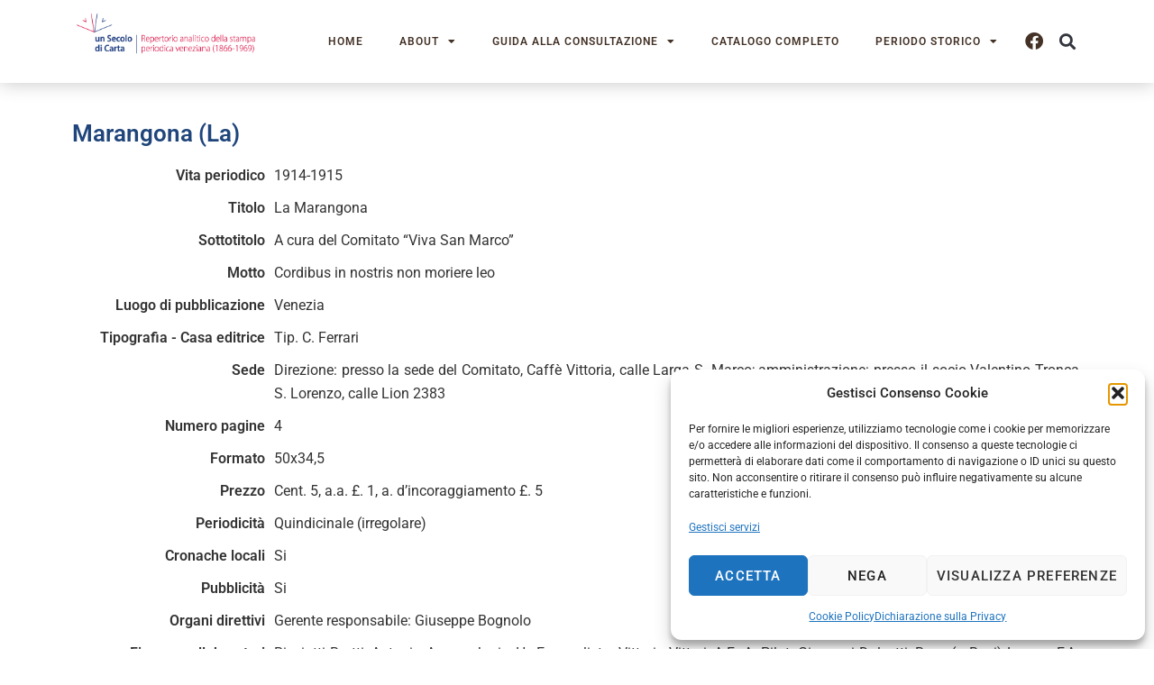

--- FILE ---
content_type: text/html; charset=UTF-8
request_url: https://www.unsecolodicartavenezia.it/scheda/marangona-la-4/
body_size: 18267
content:
<!doctype html>
<html lang="it-IT">
<head>
	<meta charset="UTF-8">
	<meta name="viewport" content="width=device-width, initial-scale=1">
	<link rel="profile" href="https://gmpg.org/xfn/11">
	<meta name='robots' content='index, follow, max-image-preview:large, max-snippet:-1, max-video-preview:-1' />
	<style>img:is([sizes="auto" i], [sizes^="auto," i]) { contain-intrinsic-size: 3000px 1500px }</style>
	
	<!-- This site is optimized with the Yoast SEO plugin v26.7 - https://yoast.com/wordpress/plugins/seo/ -->
	<title>Marangona (La) - Un secolo di carta Venezia</title>
	<link rel="canonical" href="https://www.unsecolodicartavenezia.it/scheda/marangona-la-4/" />
	<meta property="og:locale" content="it_IT" />
	<meta property="og:type" content="article" />
	<meta property="og:title" content="Marangona (La) - Un secolo di carta Venezia" />
	<meta property="og:url" content="https://www.unsecolodicartavenezia.it/scheda/marangona-la-4/" />
	<meta property="og:site_name" content="Un secolo di carta Venezia" />
	<meta property="article:modified_time" content="2022-06-30T05:06:48+00:00" />
	<meta property="og:image" content="https://www.unsecolodicartavenezia.it/wp-content/uploads/2022/04/Iveser_orizz_coloritrasparenza.png" />
	<meta property="og:image:width" content="2014" />
	<meta property="og:image:height" content="585" />
	<meta property="og:image:type" content="image/png" />
	<meta name="twitter:card" content="summary_large_image" />
	<script type="application/ld+json" class="yoast-schema-graph">{"@context":"https://schema.org","@graph":[{"@type":"WebPage","@id":"https://www.unsecolodicartavenezia.it/scheda/marangona-la-4/","url":"https://www.unsecolodicartavenezia.it/scheda/marangona-la-4/","name":"Marangona (La) - Un secolo di carta Venezia","isPartOf":{"@id":"https://www.unsecolodicartavenezia.it/#website"},"datePublished":"2022-05-23T14:15:24+00:00","dateModified":"2022-06-30T05:06:48+00:00","breadcrumb":{"@id":"https://www.unsecolodicartavenezia.it/scheda/marangona-la-4/#breadcrumb"},"inLanguage":"it-IT","potentialAction":[{"@type":"ReadAction","target":["https://www.unsecolodicartavenezia.it/scheda/marangona-la-4/"]}]},{"@type":"BreadcrumbList","@id":"https://www.unsecolodicartavenezia.it/scheda/marangona-la-4/#breadcrumb","itemListElement":[{"@type":"ListItem","position":1,"name":"Home","item":"https://www.unsecolodicartavenezia.it/"},{"@type":"ListItem","position":2,"name":"Marangona (La)"}]},{"@type":"WebSite","@id":"https://www.unsecolodicartavenezia.it/#website","url":"https://www.unsecolodicartavenezia.it/","name":"Un secolo di carta Venezia","description":"Repertorio analitico della stampa periodica veneziana (1866-1969)","publisher":{"@id":"https://www.unsecolodicartavenezia.it/#organization"},"potentialAction":[{"@type":"SearchAction","target":{"@type":"EntryPoint","urlTemplate":"https://www.unsecolodicartavenezia.it/?s={search_term_string}"},"query-input":{"@type":"PropertyValueSpecification","valueRequired":true,"valueName":"search_term_string"}}],"inLanguage":"it-IT"},{"@type":"Organization","@id":"https://www.unsecolodicartavenezia.it/#organization","name":"Istituto veneziano per la storia della Resistenza e della Società Contemporanea","url":"https://www.unsecolodicartavenezia.it/","logo":{"@type":"ImageObject","inLanguage":"it-IT","@id":"https://www.unsecolodicartavenezia.it/#/schema/logo/image/","url":"https://www.unsecolodicartavenezia.it/wp-content/uploads/2022/04/Iveser_orizz_coloritrasparenza.png","contentUrl":"https://www.unsecolodicartavenezia.it/wp-content/uploads/2022/04/Iveser_orizz_coloritrasparenza.png","width":2014,"height":585,"caption":"Istituto veneziano per la storia della Resistenza e della Società Contemporanea"},"image":{"@id":"https://www.unsecolodicartavenezia.it/#/schema/logo/image/"}}]}</script>
	<!-- / Yoast SEO plugin. -->


<link rel='dns-prefetch' href='//static.addtoany.com' />
<link rel='dns-prefetch' href='//www.googletagmanager.com' />
<link rel="alternate" type="application/rss+xml" title="Un secolo di carta Venezia &raquo; Feed" href="https://www.unsecolodicartavenezia.it/feed/" />
<link rel="alternate" type="application/rss+xml" title="Un secolo di carta Venezia &raquo; Feed dei commenti" href="https://www.unsecolodicartavenezia.it/comments/feed/" />
<script>
window._wpemojiSettings = {"baseUrl":"https:\/\/s.w.org\/images\/core\/emoji\/15.0.3\/72x72\/","ext":".png","svgUrl":"https:\/\/s.w.org\/images\/core\/emoji\/15.0.3\/svg\/","svgExt":".svg","source":{"concatemoji":"https:\/\/www.unsecolodicartavenezia.it\/wp-includes\/js\/wp-emoji-release.min.js?ver=6.7.4"}};
/*! This file is auto-generated */
!function(i,n){var o,s,e;function c(e){try{var t={supportTests:e,timestamp:(new Date).valueOf()};sessionStorage.setItem(o,JSON.stringify(t))}catch(e){}}function p(e,t,n){e.clearRect(0,0,e.canvas.width,e.canvas.height),e.fillText(t,0,0);var t=new Uint32Array(e.getImageData(0,0,e.canvas.width,e.canvas.height).data),r=(e.clearRect(0,0,e.canvas.width,e.canvas.height),e.fillText(n,0,0),new Uint32Array(e.getImageData(0,0,e.canvas.width,e.canvas.height).data));return t.every(function(e,t){return e===r[t]})}function u(e,t,n){switch(t){case"flag":return n(e,"\ud83c\udff3\ufe0f\u200d\u26a7\ufe0f","\ud83c\udff3\ufe0f\u200b\u26a7\ufe0f")?!1:!n(e,"\ud83c\uddfa\ud83c\uddf3","\ud83c\uddfa\u200b\ud83c\uddf3")&&!n(e,"\ud83c\udff4\udb40\udc67\udb40\udc62\udb40\udc65\udb40\udc6e\udb40\udc67\udb40\udc7f","\ud83c\udff4\u200b\udb40\udc67\u200b\udb40\udc62\u200b\udb40\udc65\u200b\udb40\udc6e\u200b\udb40\udc67\u200b\udb40\udc7f");case"emoji":return!n(e,"\ud83d\udc26\u200d\u2b1b","\ud83d\udc26\u200b\u2b1b")}return!1}function f(e,t,n){var r="undefined"!=typeof WorkerGlobalScope&&self instanceof WorkerGlobalScope?new OffscreenCanvas(300,150):i.createElement("canvas"),a=r.getContext("2d",{willReadFrequently:!0}),o=(a.textBaseline="top",a.font="600 32px Arial",{});return e.forEach(function(e){o[e]=t(a,e,n)}),o}function t(e){var t=i.createElement("script");t.src=e,t.defer=!0,i.head.appendChild(t)}"undefined"!=typeof Promise&&(o="wpEmojiSettingsSupports",s=["flag","emoji"],n.supports={everything:!0,everythingExceptFlag:!0},e=new Promise(function(e){i.addEventListener("DOMContentLoaded",e,{once:!0})}),new Promise(function(t){var n=function(){try{var e=JSON.parse(sessionStorage.getItem(o));if("object"==typeof e&&"number"==typeof e.timestamp&&(new Date).valueOf()<e.timestamp+604800&&"object"==typeof e.supportTests)return e.supportTests}catch(e){}return null}();if(!n){if("undefined"!=typeof Worker&&"undefined"!=typeof OffscreenCanvas&&"undefined"!=typeof URL&&URL.createObjectURL&&"undefined"!=typeof Blob)try{var e="postMessage("+f.toString()+"("+[JSON.stringify(s),u.toString(),p.toString()].join(",")+"));",r=new Blob([e],{type:"text/javascript"}),a=new Worker(URL.createObjectURL(r),{name:"wpTestEmojiSupports"});return void(a.onmessage=function(e){c(n=e.data),a.terminate(),t(n)})}catch(e){}c(n=f(s,u,p))}t(n)}).then(function(e){for(var t in e)n.supports[t]=e[t],n.supports.everything=n.supports.everything&&n.supports[t],"flag"!==t&&(n.supports.everythingExceptFlag=n.supports.everythingExceptFlag&&n.supports[t]);n.supports.everythingExceptFlag=n.supports.everythingExceptFlag&&!n.supports.flag,n.DOMReady=!1,n.readyCallback=function(){n.DOMReady=!0}}).then(function(){return e}).then(function(){var e;n.supports.everything||(n.readyCallback(),(e=n.source||{}).concatemoji?t(e.concatemoji):e.wpemoji&&e.twemoji&&(t(e.twemoji),t(e.wpemoji)))}))}((window,document),window._wpemojiSettings);
</script>
<style id='wp-emoji-styles-inline-css'>

	img.wp-smiley, img.emoji {
		display: inline !important;
		border: none !important;
		box-shadow: none !important;
		height: 1em !important;
		width: 1em !important;
		margin: 0 0.07em !important;
		vertical-align: -0.1em !important;
		background: none !important;
		padding: 0 !important;
	}
</style>
<link rel='stylesheet' id='wp-block-library-css' href='https://www.unsecolodicartavenezia.it/wp-includes/css/dist/block-library/style.min.css?ver=6.7.4' media='all' />
<style id='global-styles-inline-css'>
:root{--wp--preset--aspect-ratio--square: 1;--wp--preset--aspect-ratio--4-3: 4/3;--wp--preset--aspect-ratio--3-4: 3/4;--wp--preset--aspect-ratio--3-2: 3/2;--wp--preset--aspect-ratio--2-3: 2/3;--wp--preset--aspect-ratio--16-9: 16/9;--wp--preset--aspect-ratio--9-16: 9/16;--wp--preset--color--black: #000000;--wp--preset--color--cyan-bluish-gray: #abb8c3;--wp--preset--color--white: #ffffff;--wp--preset--color--pale-pink: #f78da7;--wp--preset--color--vivid-red: #cf2e2e;--wp--preset--color--luminous-vivid-orange: #ff6900;--wp--preset--color--luminous-vivid-amber: #fcb900;--wp--preset--color--light-green-cyan: #7bdcb5;--wp--preset--color--vivid-green-cyan: #00d084;--wp--preset--color--pale-cyan-blue: #8ed1fc;--wp--preset--color--vivid-cyan-blue: #0693e3;--wp--preset--color--vivid-purple: #9b51e0;--wp--preset--gradient--vivid-cyan-blue-to-vivid-purple: linear-gradient(135deg,rgba(6,147,227,1) 0%,rgb(155,81,224) 100%);--wp--preset--gradient--light-green-cyan-to-vivid-green-cyan: linear-gradient(135deg,rgb(122,220,180) 0%,rgb(0,208,130) 100%);--wp--preset--gradient--luminous-vivid-amber-to-luminous-vivid-orange: linear-gradient(135deg,rgba(252,185,0,1) 0%,rgba(255,105,0,1) 100%);--wp--preset--gradient--luminous-vivid-orange-to-vivid-red: linear-gradient(135deg,rgba(255,105,0,1) 0%,rgb(207,46,46) 100%);--wp--preset--gradient--very-light-gray-to-cyan-bluish-gray: linear-gradient(135deg,rgb(238,238,238) 0%,rgb(169,184,195) 100%);--wp--preset--gradient--cool-to-warm-spectrum: linear-gradient(135deg,rgb(74,234,220) 0%,rgb(151,120,209) 20%,rgb(207,42,186) 40%,rgb(238,44,130) 60%,rgb(251,105,98) 80%,rgb(254,248,76) 100%);--wp--preset--gradient--blush-light-purple: linear-gradient(135deg,rgb(255,206,236) 0%,rgb(152,150,240) 100%);--wp--preset--gradient--blush-bordeaux: linear-gradient(135deg,rgb(254,205,165) 0%,rgb(254,45,45) 50%,rgb(107,0,62) 100%);--wp--preset--gradient--luminous-dusk: linear-gradient(135deg,rgb(255,203,112) 0%,rgb(199,81,192) 50%,rgb(65,88,208) 100%);--wp--preset--gradient--pale-ocean: linear-gradient(135deg,rgb(255,245,203) 0%,rgb(182,227,212) 50%,rgb(51,167,181) 100%);--wp--preset--gradient--electric-grass: linear-gradient(135deg,rgb(202,248,128) 0%,rgb(113,206,126) 100%);--wp--preset--gradient--midnight: linear-gradient(135deg,rgb(2,3,129) 0%,rgb(40,116,252) 100%);--wp--preset--font-size--small: 13px;--wp--preset--font-size--medium: 20px;--wp--preset--font-size--large: 36px;--wp--preset--font-size--x-large: 42px;--wp--preset--spacing--20: 0.44rem;--wp--preset--spacing--30: 0.67rem;--wp--preset--spacing--40: 1rem;--wp--preset--spacing--50: 1.5rem;--wp--preset--spacing--60: 2.25rem;--wp--preset--spacing--70: 3.38rem;--wp--preset--spacing--80: 5.06rem;--wp--preset--shadow--natural: 6px 6px 9px rgba(0, 0, 0, 0.2);--wp--preset--shadow--deep: 12px 12px 50px rgba(0, 0, 0, 0.4);--wp--preset--shadow--sharp: 6px 6px 0px rgba(0, 0, 0, 0.2);--wp--preset--shadow--outlined: 6px 6px 0px -3px rgba(255, 255, 255, 1), 6px 6px rgba(0, 0, 0, 1);--wp--preset--shadow--crisp: 6px 6px 0px rgba(0, 0, 0, 1);}:root { --wp--style--global--content-size: 800px;--wp--style--global--wide-size: 1200px; }:where(body) { margin: 0; }.wp-site-blocks > .alignleft { float: left; margin-right: 2em; }.wp-site-blocks > .alignright { float: right; margin-left: 2em; }.wp-site-blocks > .aligncenter { justify-content: center; margin-left: auto; margin-right: auto; }:where(.wp-site-blocks) > * { margin-block-start: 24px; margin-block-end: 0; }:where(.wp-site-blocks) > :first-child { margin-block-start: 0; }:where(.wp-site-blocks) > :last-child { margin-block-end: 0; }:root { --wp--style--block-gap: 24px; }:root :where(.is-layout-flow) > :first-child{margin-block-start: 0;}:root :where(.is-layout-flow) > :last-child{margin-block-end: 0;}:root :where(.is-layout-flow) > *{margin-block-start: 24px;margin-block-end: 0;}:root :where(.is-layout-constrained) > :first-child{margin-block-start: 0;}:root :where(.is-layout-constrained) > :last-child{margin-block-end: 0;}:root :where(.is-layout-constrained) > *{margin-block-start: 24px;margin-block-end: 0;}:root :where(.is-layout-flex){gap: 24px;}:root :where(.is-layout-grid){gap: 24px;}.is-layout-flow > .alignleft{float: left;margin-inline-start: 0;margin-inline-end: 2em;}.is-layout-flow > .alignright{float: right;margin-inline-start: 2em;margin-inline-end: 0;}.is-layout-flow > .aligncenter{margin-left: auto !important;margin-right: auto !important;}.is-layout-constrained > .alignleft{float: left;margin-inline-start: 0;margin-inline-end: 2em;}.is-layout-constrained > .alignright{float: right;margin-inline-start: 2em;margin-inline-end: 0;}.is-layout-constrained > .aligncenter{margin-left: auto !important;margin-right: auto !important;}.is-layout-constrained > :where(:not(.alignleft):not(.alignright):not(.alignfull)){max-width: var(--wp--style--global--content-size);margin-left: auto !important;margin-right: auto !important;}.is-layout-constrained > .alignwide{max-width: var(--wp--style--global--wide-size);}body .is-layout-flex{display: flex;}.is-layout-flex{flex-wrap: wrap;align-items: center;}.is-layout-flex > :is(*, div){margin: 0;}body .is-layout-grid{display: grid;}.is-layout-grid > :is(*, div){margin: 0;}body{padding-top: 0px;padding-right: 0px;padding-bottom: 0px;padding-left: 0px;}a:where(:not(.wp-element-button)){text-decoration: underline;}:root :where(.wp-element-button, .wp-block-button__link){background-color: #32373c;border-width: 0;color: #fff;font-family: inherit;font-size: inherit;line-height: inherit;padding: calc(0.667em + 2px) calc(1.333em + 2px);text-decoration: none;}.has-black-color{color: var(--wp--preset--color--black) !important;}.has-cyan-bluish-gray-color{color: var(--wp--preset--color--cyan-bluish-gray) !important;}.has-white-color{color: var(--wp--preset--color--white) !important;}.has-pale-pink-color{color: var(--wp--preset--color--pale-pink) !important;}.has-vivid-red-color{color: var(--wp--preset--color--vivid-red) !important;}.has-luminous-vivid-orange-color{color: var(--wp--preset--color--luminous-vivid-orange) !important;}.has-luminous-vivid-amber-color{color: var(--wp--preset--color--luminous-vivid-amber) !important;}.has-light-green-cyan-color{color: var(--wp--preset--color--light-green-cyan) !important;}.has-vivid-green-cyan-color{color: var(--wp--preset--color--vivid-green-cyan) !important;}.has-pale-cyan-blue-color{color: var(--wp--preset--color--pale-cyan-blue) !important;}.has-vivid-cyan-blue-color{color: var(--wp--preset--color--vivid-cyan-blue) !important;}.has-vivid-purple-color{color: var(--wp--preset--color--vivid-purple) !important;}.has-black-background-color{background-color: var(--wp--preset--color--black) !important;}.has-cyan-bluish-gray-background-color{background-color: var(--wp--preset--color--cyan-bluish-gray) !important;}.has-white-background-color{background-color: var(--wp--preset--color--white) !important;}.has-pale-pink-background-color{background-color: var(--wp--preset--color--pale-pink) !important;}.has-vivid-red-background-color{background-color: var(--wp--preset--color--vivid-red) !important;}.has-luminous-vivid-orange-background-color{background-color: var(--wp--preset--color--luminous-vivid-orange) !important;}.has-luminous-vivid-amber-background-color{background-color: var(--wp--preset--color--luminous-vivid-amber) !important;}.has-light-green-cyan-background-color{background-color: var(--wp--preset--color--light-green-cyan) !important;}.has-vivid-green-cyan-background-color{background-color: var(--wp--preset--color--vivid-green-cyan) !important;}.has-pale-cyan-blue-background-color{background-color: var(--wp--preset--color--pale-cyan-blue) !important;}.has-vivid-cyan-blue-background-color{background-color: var(--wp--preset--color--vivid-cyan-blue) !important;}.has-vivid-purple-background-color{background-color: var(--wp--preset--color--vivid-purple) !important;}.has-black-border-color{border-color: var(--wp--preset--color--black) !important;}.has-cyan-bluish-gray-border-color{border-color: var(--wp--preset--color--cyan-bluish-gray) !important;}.has-white-border-color{border-color: var(--wp--preset--color--white) !important;}.has-pale-pink-border-color{border-color: var(--wp--preset--color--pale-pink) !important;}.has-vivid-red-border-color{border-color: var(--wp--preset--color--vivid-red) !important;}.has-luminous-vivid-orange-border-color{border-color: var(--wp--preset--color--luminous-vivid-orange) !important;}.has-luminous-vivid-amber-border-color{border-color: var(--wp--preset--color--luminous-vivid-amber) !important;}.has-light-green-cyan-border-color{border-color: var(--wp--preset--color--light-green-cyan) !important;}.has-vivid-green-cyan-border-color{border-color: var(--wp--preset--color--vivid-green-cyan) !important;}.has-pale-cyan-blue-border-color{border-color: var(--wp--preset--color--pale-cyan-blue) !important;}.has-vivid-cyan-blue-border-color{border-color: var(--wp--preset--color--vivid-cyan-blue) !important;}.has-vivid-purple-border-color{border-color: var(--wp--preset--color--vivid-purple) !important;}.has-vivid-cyan-blue-to-vivid-purple-gradient-background{background: var(--wp--preset--gradient--vivid-cyan-blue-to-vivid-purple) !important;}.has-light-green-cyan-to-vivid-green-cyan-gradient-background{background: var(--wp--preset--gradient--light-green-cyan-to-vivid-green-cyan) !important;}.has-luminous-vivid-amber-to-luminous-vivid-orange-gradient-background{background: var(--wp--preset--gradient--luminous-vivid-amber-to-luminous-vivid-orange) !important;}.has-luminous-vivid-orange-to-vivid-red-gradient-background{background: var(--wp--preset--gradient--luminous-vivid-orange-to-vivid-red) !important;}.has-very-light-gray-to-cyan-bluish-gray-gradient-background{background: var(--wp--preset--gradient--very-light-gray-to-cyan-bluish-gray) !important;}.has-cool-to-warm-spectrum-gradient-background{background: var(--wp--preset--gradient--cool-to-warm-spectrum) !important;}.has-blush-light-purple-gradient-background{background: var(--wp--preset--gradient--blush-light-purple) !important;}.has-blush-bordeaux-gradient-background{background: var(--wp--preset--gradient--blush-bordeaux) !important;}.has-luminous-dusk-gradient-background{background: var(--wp--preset--gradient--luminous-dusk) !important;}.has-pale-ocean-gradient-background{background: var(--wp--preset--gradient--pale-ocean) !important;}.has-electric-grass-gradient-background{background: var(--wp--preset--gradient--electric-grass) !important;}.has-midnight-gradient-background{background: var(--wp--preset--gradient--midnight) !important;}.has-small-font-size{font-size: var(--wp--preset--font-size--small) !important;}.has-medium-font-size{font-size: var(--wp--preset--font-size--medium) !important;}.has-large-font-size{font-size: var(--wp--preset--font-size--large) !important;}.has-x-large-font-size{font-size: var(--wp--preset--font-size--x-large) !important;}
:root :where(.wp-block-pullquote){font-size: 1.5em;line-height: 1.6;}
</style>
<link rel='stylesheet' id='cmplz-general-css' href='https://www.unsecolodicartavenezia.it/wp-content/plugins/complianz-gdpr-premium/assets/css/cookieblocker.min.css?ver=1766484804' media='all' />
<link rel='stylesheet' id='hello-elementor-css' href='https://www.unsecolodicartavenezia.it/wp-content/themes/hello-elementor/style.min.css?ver=3.3.0' media='all' />
<link rel='stylesheet' id='hello-elementor-theme-style-css' href='https://www.unsecolodicartavenezia.it/wp-content/themes/hello-elementor/theme.min.css?ver=3.3.0' media='all' />
<link rel='stylesheet' id='hello-elementor-header-footer-css' href='https://www.unsecolodicartavenezia.it/wp-content/themes/hello-elementor/header-footer.min.css?ver=3.3.0' media='all' />
<link rel='stylesheet' id='elementor-frontend-css' href='https://www.unsecolodicartavenezia.it/wp-content/plugins/elementor/assets/css/frontend.min.css?ver=3.33.4' media='all' />
<link rel='stylesheet' id='elementor-post-5-css' href='https://www.unsecolodicartavenezia.it/wp-content/uploads/elementor/css/post-5.css?ver=1768214641' media='all' />
<link rel='stylesheet' id='widget-image-css' href='https://www.unsecolodicartavenezia.it/wp-content/plugins/elementor/assets/css/widget-image.min.css?ver=3.33.4' media='all' />
<link rel='stylesheet' id='widget-nav-menu-css' href='https://www.unsecolodicartavenezia.it/wp-content/plugins/elementor-pro/assets/css/widget-nav-menu.min.css?ver=3.29.2' media='all' />
<link rel='stylesheet' id='widget-social-icons-css' href='https://www.unsecolodicartavenezia.it/wp-content/plugins/elementor/assets/css/widget-social-icons.min.css?ver=3.33.4' media='all' />
<link rel='stylesheet' id='e-apple-webkit-css' href='https://www.unsecolodicartavenezia.it/wp-content/plugins/elementor/assets/css/conditionals/apple-webkit.min.css?ver=3.33.4' media='all' />
<link rel='stylesheet' id='widget-search-form-css' href='https://www.unsecolodicartavenezia.it/wp-content/plugins/elementor-pro/assets/css/widget-search-form.min.css?ver=3.29.2' media='all' />
<link rel='stylesheet' id='elementor-icons-shared-0-css' href='https://www.unsecolodicartavenezia.it/wp-content/plugins/elementor/assets/lib/font-awesome/css/fontawesome.min.css?ver=5.15.3' media='all' />
<link rel='stylesheet' id='elementor-icons-fa-solid-css' href='https://www.unsecolodicartavenezia.it/wp-content/plugins/elementor/assets/lib/font-awesome/css/solid.min.css?ver=5.15.3' media='all' />
<link rel='stylesheet' id='e-sticky-css' href='https://www.unsecolodicartavenezia.it/wp-content/plugins/elementor-pro/assets/css/modules/sticky.min.css?ver=3.29.2' media='all' />
<link rel='stylesheet' id='widget-divider-css' href='https://www.unsecolodicartavenezia.it/wp-content/plugins/elementor/assets/css/widget-divider.min.css?ver=3.33.4' media='all' />
<link rel='stylesheet' id='elementor-icons-css' href='https://www.unsecolodicartavenezia.it/wp-content/plugins/elementor/assets/lib/eicons/css/elementor-icons.min.css?ver=5.44.0' media='all' />
<link rel='stylesheet' id='elementor-post-17-css' href='https://www.unsecolodicartavenezia.it/wp-content/uploads/elementor/css/post-17.css?ver=1768214641' media='all' />
<link rel='stylesheet' id='elementor-post-43-css' href='https://www.unsecolodicartavenezia.it/wp-content/uploads/elementor/css/post-43.css?ver=1768214641' media='all' />
<style id='akismet-widget-style-inline-css'>

			.a-stats {
				--akismet-color-mid-green: #357b49;
				--akismet-color-white: #fff;
				--akismet-color-light-grey: #f6f7f7;

				max-width: 350px;
				width: auto;
			}

			.a-stats * {
				all: unset;
				box-sizing: border-box;
			}

			.a-stats strong {
				font-weight: 600;
			}

			.a-stats a.a-stats__link,
			.a-stats a.a-stats__link:visited,
			.a-stats a.a-stats__link:active {
				background: var(--akismet-color-mid-green);
				border: none;
				box-shadow: none;
				border-radius: 8px;
				color: var(--akismet-color-white);
				cursor: pointer;
				display: block;
				font-family: -apple-system, BlinkMacSystemFont, 'Segoe UI', 'Roboto', 'Oxygen-Sans', 'Ubuntu', 'Cantarell', 'Helvetica Neue', sans-serif;
				font-weight: 500;
				padding: 12px;
				text-align: center;
				text-decoration: none;
				transition: all 0.2s ease;
			}

			/* Extra specificity to deal with TwentyTwentyOne focus style */
			.widget .a-stats a.a-stats__link:focus {
				background: var(--akismet-color-mid-green);
				color: var(--akismet-color-white);
				text-decoration: none;
			}

			.a-stats a.a-stats__link:hover {
				filter: brightness(110%);
				box-shadow: 0 4px 12px rgba(0, 0, 0, 0.06), 0 0 2px rgba(0, 0, 0, 0.16);
			}

			.a-stats .count {
				color: var(--akismet-color-white);
				display: block;
				font-size: 1.5em;
				line-height: 1.4;
				padding: 0 13px;
				white-space: nowrap;
			}
		
</style>
<link rel='stylesheet' id='addtoany-css' href='https://www.unsecolodicartavenezia.it/wp-content/plugins/add-to-any/addtoany.min.css?ver=1.16' media='all' />
<link rel='stylesheet' id='hello-elementor-child-style-css' href='https://www.unsecolodicartavenezia.it/wp-content/themes/secolo-di-carta/style.css?ver=1.0.0' media='all' />
<link rel='stylesheet' id='elementor-gf-local-roboto-css' href='https://www.unsecolodicartavenezia.it/wp-content/uploads/elementor/google-fonts/css/roboto.css?ver=1753721177' media='all' />
<link rel='stylesheet' id='elementor-icons-fa-brands-css' href='https://www.unsecolodicartavenezia.it/wp-content/plugins/elementor/assets/lib/font-awesome/css/brands.min.css?ver=5.15.3' media='all' />
<script id="addtoany-core-js-before">
window.a2a_config=window.a2a_config||{};a2a_config.callbacks=[];a2a_config.overlays=[];a2a_config.templates={};a2a_localize = {
	Share: "Condividi",
	Save: "Salva",
	Subscribe: "Abbonati",
	Email: "Email",
	Bookmark: "Segnalibro",
	ShowAll: "espandi",
	ShowLess: "comprimi",
	FindServices: "Trova servizi",
	FindAnyServiceToAddTo: "Trova subito un servizio da aggiungere",
	PoweredBy: "Powered by",
	ShareViaEmail: "Condividi via email",
	SubscribeViaEmail: "Iscriviti via email",
	BookmarkInYourBrowser: "Aggiungi ai segnalibri",
	BookmarkInstructions: "Premi Ctrl+D o \u2318+D per mettere questa pagina nei preferiti",
	AddToYourFavorites: "Aggiungi ai favoriti",
	SendFromWebOrProgram: "Invia da qualsiasi indirizzo email o programma di posta elettronica",
	EmailProgram: "Programma di posta elettronica",
	More: "Di più&#8230;",
	ThanksForSharing: "Grazie per la condivisione!",
	ThanksForFollowing: "Thanks for following!"
};
</script>
<script defer src="https://static.addtoany.com/menu/page.js" id="addtoany-core-js"></script>
<script src="https://www.unsecolodicartavenezia.it/wp-includes/js/jquery/jquery.min.js?ver=3.7.1" id="jquery-core-js"></script>
<script src="https://www.unsecolodicartavenezia.it/wp-includes/js/jquery/jquery-migrate.min.js?ver=3.4.1" id="jquery-migrate-js"></script>
<script defer src="https://www.unsecolodicartavenezia.it/wp-content/plugins/add-to-any/addtoany.min.js?ver=1.1" id="addtoany-jquery-js"></script>

<!-- Snippet del tag Google (gtag.js) aggiunto da Site Kit -->

<!-- Snippet Google Analytics aggiunto da Site Kit -->
<script src="https://www.googletagmanager.com/gtag/js?id=G-139EYLEFLF" id="google_gtagjs-js" async></script>
<script id="google_gtagjs-js-after">
window.dataLayer = window.dataLayer || [];function gtag(){dataLayer.push(arguments);}
gtag("set","linker",{"domains":["www.unsecolodicartavenezia.it"]});
gtag("js", new Date());
gtag("set", "developer_id.dZTNiMT", true);
gtag("config", "G-139EYLEFLF");
</script>

<!-- Snippet del tag Google (gtag.js) finale aggiunto da Site Kit -->
<link rel="https://api.w.org/" href="https://www.unsecolodicartavenezia.it/wp-json/" /><link rel="alternate" title="JSON" type="application/json" href="https://www.unsecolodicartavenezia.it/wp-json/wp/v2/scheda/6140" /><link rel="EditURI" type="application/rsd+xml" title="RSD" href="https://www.unsecolodicartavenezia.it/xmlrpc.php?rsd" />
<meta name="generator" content="WordPress 6.7.4" />
<link rel='shortlink' href='https://www.unsecolodicartavenezia.it/?p=6140' />
<link rel="alternate" title="oEmbed (JSON)" type="application/json+oembed" href="https://www.unsecolodicartavenezia.it/wp-json/oembed/1.0/embed?url=https%3A%2F%2Fwww.unsecolodicartavenezia.it%2Fscheda%2Fmarangona-la-4%2F" />
<link rel="alternate" title="oEmbed (XML)" type="text/xml+oembed" href="https://www.unsecolodicartavenezia.it/wp-json/oembed/1.0/embed?url=https%3A%2F%2Fwww.unsecolodicartavenezia.it%2Fscheda%2Fmarangona-la-4%2F&#038;format=xml" />
<meta name="generator" content="Site Kit by Google 1.148.0" />			<style>.cmplz-hidden {
					display: none !important;
				}</style><meta name="generator" content="Elementor 3.33.4; features: additional_custom_breakpoints; settings: css_print_method-external, google_font-enabled, font_display-auto">
			<style>
				.e-con.e-parent:nth-of-type(n+4):not(.e-lazyloaded):not(.e-no-lazyload),
				.e-con.e-parent:nth-of-type(n+4):not(.e-lazyloaded):not(.e-no-lazyload) * {
					background-image: none !important;
				}
				@media screen and (max-height: 1024px) {
					.e-con.e-parent:nth-of-type(n+3):not(.e-lazyloaded):not(.e-no-lazyload),
					.e-con.e-parent:nth-of-type(n+3):not(.e-lazyloaded):not(.e-no-lazyload) * {
						background-image: none !important;
					}
				}
				@media screen and (max-height: 640px) {
					.e-con.e-parent:nth-of-type(n+2):not(.e-lazyloaded):not(.e-no-lazyload),
					.e-con.e-parent:nth-of-type(n+2):not(.e-lazyloaded):not(.e-no-lazyload) * {
						background-image: none !important;
					}
				}
			</style>
			<style type="text/css">.broken_link, a.broken_link {
	text-decoration: line-through;
}</style><link rel="icon" href="https://www.unsecolodicartavenezia.it/wp-content/uploads/2022/04/Favicon-Un-secolo-di-carta-150x150.jpg" sizes="32x32" />
<link rel="icon" href="https://www.unsecolodicartavenezia.it/wp-content/uploads/2022/04/Favicon-Un-secolo-di-carta-300x300.jpg" sizes="192x192" />
<link rel="apple-touch-icon" href="https://www.unsecolodicartavenezia.it/wp-content/uploads/2022/04/Favicon-Un-secolo-di-carta-300x300.jpg" />
<meta name="msapplication-TileImage" content="https://www.unsecolodicartavenezia.it/wp-content/uploads/2022/04/Favicon-Un-secolo-di-carta-300x300.jpg" />
		<style id="wp-custom-css">
			.subtitle {
	font-size:14px;
}

/*Gruppo di lavoro*/
.compilatore {
	margin-bottom:20px;
	padding-bottom:20px;
	border-bottom:1px solid #ccc;
}

.compilatore p {
	margin-bottom:15px;
}

.compilatore h2 {
	font-size:20px;
	line-height:28px;
	margin-bottom:0px;
}

/*a.button {
	padding:12px 24px;
	display:block;
	max-width:250px;
	text-align:center;
	text-transform:uppercase;
	color:#fff;
	font-weight:600;
	letter-spacing:1.2px;
	font-size:14px;
	background-color:#BD322C;
}*/		</style>
		</head>
<body data-cmplz=2 class="scheda-template-default single single-scheda postid-6140 wp-custom-logo wp-embed-responsive theme-default elementor-default elementor-kit-5">


<a class="skip-link screen-reader-text" href="#content">Vai al contenuto</a>

		<div data-elementor-type="header" data-elementor-id="17" class="elementor elementor-17 elementor-location-header" data-elementor-post-type="elementor_library">
					<section class="elementor-section elementor-top-section elementor-element elementor-element-0de4307 elementor-section-boxed elementor-section-height-default elementor-section-height-default" data-id="0de4307" data-element_type="section" data-settings="{&quot;background_background&quot;:&quot;classic&quot;,&quot;sticky&quot;:&quot;top&quot;,&quot;sticky_on&quot;:[&quot;desktop&quot;,&quot;tablet&quot;,&quot;mobile&quot;],&quot;sticky_offset&quot;:0,&quot;sticky_effects_offset&quot;:0,&quot;sticky_anchor_link_offset&quot;:0}">
						<div class="elementor-container elementor-column-gap-default">
					<div class="elementor-column elementor-col-50 elementor-top-column elementor-element elementor-element-e5c38fd" data-id="e5c38fd" data-element_type="column">
			<div class="elementor-widget-wrap elementor-element-populated">
						<div class="elementor-element elementor-element-624a373 elementor-hidden-mobile elementor-widget elementor-widget-theme-site-logo elementor-widget-image" data-id="624a373" data-element_type="widget" data-widget_type="theme-site-logo.default">
				<div class="elementor-widget-container">
											<a href="https://www.unsecolodicartavenezia.it">
			<img width="599" height="150" src="https://www.unsecolodicartavenezia.it/wp-content/uploads/2022/04/Logo-un-secolo-di-carta-2022.png" class="attachment-full size-full wp-image-7433" alt="" srcset="https://www.unsecolodicartavenezia.it/wp-content/uploads/2022/04/Logo-un-secolo-di-carta-2022.png 599w, https://www.unsecolodicartavenezia.it/wp-content/uploads/2022/04/Logo-un-secolo-di-carta-2022-300x75.png 300w" sizes="(max-width: 599px) 100vw, 599px" />				</a>
											</div>
				</div>
				<div class="elementor-element elementor-element-8f9227b elementor-hidden-desktop elementor-hidden-tablet elementor-widget elementor-widget-image" data-id="8f9227b" data-element_type="widget" data-widget_type="image.default">
				<div class="elementor-widget-container">
																<a href="https://www.unsecolodicartavenezia.it/">
							<img width="500" height="500" src="https://www.unsecolodicartavenezia.it/wp-content/uploads/2022/04/Favicon-Un-secolo-di-carta.jpg" class="attachment-large size-large wp-image-7434" alt="" srcset="https://www.unsecolodicartavenezia.it/wp-content/uploads/2022/04/Favicon-Un-secolo-di-carta.jpg 500w, https://www.unsecolodicartavenezia.it/wp-content/uploads/2022/04/Favicon-Un-secolo-di-carta-300x300.jpg 300w, https://www.unsecolodicartavenezia.it/wp-content/uploads/2022/04/Favicon-Un-secolo-di-carta-150x150.jpg 150w" sizes="(max-width: 500px) 100vw, 500px" />								</a>
															</div>
				</div>
					</div>
		</div>
				<div class="elementor-column elementor-col-50 elementor-top-column elementor-element elementor-element-6a4167e" data-id="6a4167e" data-element_type="column">
			<div class="elementor-widget-wrap elementor-element-populated">
						<div class="elementor-element elementor-element-99733a8 elementor-nav-menu__align-center elementor-nav-menu--stretch elementor-widget__width-auto elementor-nav-menu--dropdown-tablet elementor-nav-menu__text-align-aside elementor-nav-menu--toggle elementor-nav-menu--burger elementor-widget elementor-widget-nav-menu" data-id="99733a8" data-element_type="widget" data-settings="{&quot;full_width&quot;:&quot;stretch&quot;,&quot;layout&quot;:&quot;horizontal&quot;,&quot;submenu_icon&quot;:{&quot;value&quot;:&quot;&lt;i class=\&quot;fas fa-caret-down\&quot;&gt;&lt;\/i&gt;&quot;,&quot;library&quot;:&quot;fa-solid&quot;},&quot;toggle&quot;:&quot;burger&quot;}" data-widget_type="nav-menu.default">
				<div class="elementor-widget-container">
								<nav aria-label="Menu" class="elementor-nav-menu--main elementor-nav-menu__container elementor-nav-menu--layout-horizontal e--pointer-none">
				<ul id="menu-1-99733a8" class="elementor-nav-menu"><li class="menu-item menu-item-type-post_type menu-item-object-page menu-item-home menu-item-29"><a href="https://www.unsecolodicartavenezia.it/" class="elementor-item">Home</a></li>
<li class="menu-item menu-item-type-custom menu-item-object-custom menu-item-has-children menu-item-277"><a href="#" class="elementor-item elementor-item-anchor">About</a>
<ul class="sub-menu elementor-nav-menu--dropdown">
	<li class="menu-item menu-item-type-post_type menu-item-object-page menu-item-2309"><a href="https://www.unsecolodicartavenezia.it/presentazione/" class="elementor-sub-item">Presentazione</a></li>
	<li class="menu-item menu-item-type-post_type menu-item-object-page menu-item-30"><a href="https://www.unsecolodicartavenezia.it/progetto/" class="elementor-sub-item">Progetto</a></li>
	<li class="menu-item menu-item-type-post_type menu-item-object-page menu-item-274"><a href="https://www.unsecolodicartavenezia.it/gruppo-di-lavoro/" class="elementor-sub-item">Gruppo di lavoro</a></li>
	<li class="menu-item menu-item-type-post_type menu-item-object-page menu-item-273"><a href="https://www.unsecolodicartavenezia.it/bibliografia/" class="elementor-sub-item">Bibliografia</a></li>
	<li class="menu-item menu-item-type-post_type menu-item-object-page menu-item-272"><a href="https://www.unsecolodicartavenezia.it/biblioteche/" class="elementor-sub-item">Biblioteche</a></li>
	<li class="menu-item menu-item-type-post_type menu-item-object-page menu-item-312"><a href="https://www.unsecolodicartavenezia.it/aggiornamenti-e-segnalazioni/" class="elementor-sub-item">Aggiornamenti e segnalazioni</a></li>
	<li class="menu-item menu-item-type-post_type menu-item-object-page menu-item-278"><a href="https://www.unsecolodicartavenezia.it/ringraziamenti/" class="elementor-sub-item">Ringraziamenti</a></li>
	<li class="menu-item menu-item-type-post_type menu-item-object-page menu-item-279"><a href="https://www.unsecolodicartavenezia.it/sostieni-il-progetto/" class="elementor-sub-item">Sostieni il progetto</a></li>
</ul>
</li>
<li class="menu-item menu-item-type-custom menu-item-object-custom menu-item-has-children menu-item-267"><a href="#" class="elementor-item elementor-item-anchor">Guida alla consultazione</a>
<ul class="sub-menu elementor-nav-menu--dropdown">
	<li class="menu-item menu-item-type-post_type menu-item-object-page menu-item-271"><a href="https://www.unsecolodicartavenezia.it/la-scheda/" class="elementor-sub-item">La scheda</a></li>
	<li class="menu-item menu-item-type-post_type menu-item-object-page menu-item-270"><a href="https://www.unsecolodicartavenezia.it/aiuto-per-la-ricerca/" class="elementor-sub-item">Aiuto per la ricerca</a></li>
	<li class="menu-item menu-item-type-post_type menu-item-object-page menu-item-268"><a href="https://www.unsecolodicartavenezia.it/abbreviazioni/" class="elementor-sub-item">Abbreviazioni</a></li>
	<li class="menu-item menu-item-type-post_type menu-item-object-page menu-item-269"><a href="https://www.unsecolodicartavenezia.it/criteri-di-compilazione/" class="elementor-sub-item">Criteri di compilazione</a></li>
</ul>
</li>
<li class="menu-item menu-item-type-post_type menu-item-object-page menu-item-276"><a href="https://www.unsecolodicartavenezia.it/archivio/" class="elementor-item">Catalogo completo</a></li>
<li class="menu-item menu-item-type-custom menu-item-object-custom menu-item-has-children menu-item-2213"><a href="#" class="elementor-item elementor-item-anchor">Periodo storico</a>
<ul class="sub-menu elementor-nav-menu--dropdown">
	<li class="menu-item menu-item-type-taxonomy menu-item-object-periodostorico menu-item-4287"><a href="https://www.unsecolodicartavenezia.it/periodostorico/ottocento/" class="elementor-sub-item">Ottocento</a></li>
	<li class="menu-item menu-item-type-taxonomy menu-item-object-periodostorico menu-item-4284"><a href="https://www.unsecolodicartavenezia.it/periodostorico/eta-giolittiana/" class="elementor-sub-item">Età giolittiana</a></li>
	<li class="menu-item menu-item-type-taxonomy menu-item-object-periodostorico menu-item-4286"><a href="https://www.unsecolodicartavenezia.it/periodostorico/grande-guerra-e-dopoguerra/" class="elementor-sub-item">Grande Guerra e dopoguerra</a></li>
	<li class="menu-item menu-item-type-taxonomy menu-item-object-periodostorico menu-item-4285"><a href="https://www.unsecolodicartavenezia.it/periodostorico/fascismo/" class="elementor-sub-item">Fascismo</a></li>
	<li class="menu-item menu-item-type-taxonomy menu-item-object-periodostorico menu-item-4288"><a href="https://www.unsecolodicartavenezia.it/periodostorico/repubblica-sociale-italiana/" class="elementor-sub-item">Repubblica Sociale Italiana</a></li>
	<li class="menu-item menu-item-type-taxonomy menu-item-object-periodostorico menu-item-4289"><a href="https://www.unsecolodicartavenezia.it/periodostorico/secondo-dopoguerra-eta-repubblicana/" class="elementor-sub-item">Secondo dopoguerra / Età repubblicana</a></li>
</ul>
</li>
</ul>			</nav>
					<div class="elementor-menu-toggle" role="button" tabindex="0" aria-label="Menu di commutazione" aria-expanded="false">
			<i aria-hidden="true" role="presentation" class="elementor-menu-toggle__icon--open eicon-menu-bar"></i><i aria-hidden="true" role="presentation" class="elementor-menu-toggle__icon--close eicon-close"></i>		</div>
					<nav class="elementor-nav-menu--dropdown elementor-nav-menu__container" aria-hidden="true">
				<ul id="menu-2-99733a8" class="elementor-nav-menu"><li class="menu-item menu-item-type-post_type menu-item-object-page menu-item-home menu-item-29"><a href="https://www.unsecolodicartavenezia.it/" class="elementor-item" tabindex="-1">Home</a></li>
<li class="menu-item menu-item-type-custom menu-item-object-custom menu-item-has-children menu-item-277"><a href="#" class="elementor-item elementor-item-anchor" tabindex="-1">About</a>
<ul class="sub-menu elementor-nav-menu--dropdown">
	<li class="menu-item menu-item-type-post_type menu-item-object-page menu-item-2309"><a href="https://www.unsecolodicartavenezia.it/presentazione/" class="elementor-sub-item" tabindex="-1">Presentazione</a></li>
	<li class="menu-item menu-item-type-post_type menu-item-object-page menu-item-30"><a href="https://www.unsecolodicartavenezia.it/progetto/" class="elementor-sub-item" tabindex="-1">Progetto</a></li>
	<li class="menu-item menu-item-type-post_type menu-item-object-page menu-item-274"><a href="https://www.unsecolodicartavenezia.it/gruppo-di-lavoro/" class="elementor-sub-item" tabindex="-1">Gruppo di lavoro</a></li>
	<li class="menu-item menu-item-type-post_type menu-item-object-page menu-item-273"><a href="https://www.unsecolodicartavenezia.it/bibliografia/" class="elementor-sub-item" tabindex="-1">Bibliografia</a></li>
	<li class="menu-item menu-item-type-post_type menu-item-object-page menu-item-272"><a href="https://www.unsecolodicartavenezia.it/biblioteche/" class="elementor-sub-item" tabindex="-1">Biblioteche</a></li>
	<li class="menu-item menu-item-type-post_type menu-item-object-page menu-item-312"><a href="https://www.unsecolodicartavenezia.it/aggiornamenti-e-segnalazioni/" class="elementor-sub-item" tabindex="-1">Aggiornamenti e segnalazioni</a></li>
	<li class="menu-item menu-item-type-post_type menu-item-object-page menu-item-278"><a href="https://www.unsecolodicartavenezia.it/ringraziamenti/" class="elementor-sub-item" tabindex="-1">Ringraziamenti</a></li>
	<li class="menu-item menu-item-type-post_type menu-item-object-page menu-item-279"><a href="https://www.unsecolodicartavenezia.it/sostieni-il-progetto/" class="elementor-sub-item" tabindex="-1">Sostieni il progetto</a></li>
</ul>
</li>
<li class="menu-item menu-item-type-custom menu-item-object-custom menu-item-has-children menu-item-267"><a href="#" class="elementor-item elementor-item-anchor" tabindex="-1">Guida alla consultazione</a>
<ul class="sub-menu elementor-nav-menu--dropdown">
	<li class="menu-item menu-item-type-post_type menu-item-object-page menu-item-271"><a href="https://www.unsecolodicartavenezia.it/la-scheda/" class="elementor-sub-item" tabindex="-1">La scheda</a></li>
	<li class="menu-item menu-item-type-post_type menu-item-object-page menu-item-270"><a href="https://www.unsecolodicartavenezia.it/aiuto-per-la-ricerca/" class="elementor-sub-item" tabindex="-1">Aiuto per la ricerca</a></li>
	<li class="menu-item menu-item-type-post_type menu-item-object-page menu-item-268"><a href="https://www.unsecolodicartavenezia.it/abbreviazioni/" class="elementor-sub-item" tabindex="-1">Abbreviazioni</a></li>
	<li class="menu-item menu-item-type-post_type menu-item-object-page menu-item-269"><a href="https://www.unsecolodicartavenezia.it/criteri-di-compilazione/" class="elementor-sub-item" tabindex="-1">Criteri di compilazione</a></li>
</ul>
</li>
<li class="menu-item menu-item-type-post_type menu-item-object-page menu-item-276"><a href="https://www.unsecolodicartavenezia.it/archivio/" class="elementor-item" tabindex="-1">Catalogo completo</a></li>
<li class="menu-item menu-item-type-custom menu-item-object-custom menu-item-has-children menu-item-2213"><a href="#" class="elementor-item elementor-item-anchor" tabindex="-1">Periodo storico</a>
<ul class="sub-menu elementor-nav-menu--dropdown">
	<li class="menu-item menu-item-type-taxonomy menu-item-object-periodostorico menu-item-4287"><a href="https://www.unsecolodicartavenezia.it/periodostorico/ottocento/" class="elementor-sub-item" tabindex="-1">Ottocento</a></li>
	<li class="menu-item menu-item-type-taxonomy menu-item-object-periodostorico menu-item-4284"><a href="https://www.unsecolodicartavenezia.it/periodostorico/eta-giolittiana/" class="elementor-sub-item" tabindex="-1">Età giolittiana</a></li>
	<li class="menu-item menu-item-type-taxonomy menu-item-object-periodostorico menu-item-4286"><a href="https://www.unsecolodicartavenezia.it/periodostorico/grande-guerra-e-dopoguerra/" class="elementor-sub-item" tabindex="-1">Grande Guerra e dopoguerra</a></li>
	<li class="menu-item menu-item-type-taxonomy menu-item-object-periodostorico menu-item-4285"><a href="https://www.unsecolodicartavenezia.it/periodostorico/fascismo/" class="elementor-sub-item" tabindex="-1">Fascismo</a></li>
	<li class="menu-item menu-item-type-taxonomy menu-item-object-periodostorico menu-item-4288"><a href="https://www.unsecolodicartavenezia.it/periodostorico/repubblica-sociale-italiana/" class="elementor-sub-item" tabindex="-1">Repubblica Sociale Italiana</a></li>
	<li class="menu-item menu-item-type-taxonomy menu-item-object-periodostorico menu-item-4289"><a href="https://www.unsecolodicartavenezia.it/periodostorico/secondo-dopoguerra-eta-repubblicana/" class="elementor-sub-item" tabindex="-1">Secondo dopoguerra / Età repubblicana</a></li>
</ul>
</li>
</ul>			</nav>
						</div>
				</div>
				<div class="elementor-element elementor-element-687953b elementor-shape-circle elementor-widget__width-auto elementor-grid-0 e-grid-align-center elementor-widget elementor-widget-social-icons" data-id="687953b" data-element_type="widget" data-widget_type="social-icons.default">
				<div class="elementor-widget-container">
							<div class="elementor-social-icons-wrapper elementor-grid">
							<span class="elementor-grid-item">
					<a class="elementor-icon elementor-social-icon elementor-social-icon-facebook elementor-repeater-item-b8f36e9" href="https://www.facebook.com/unsecolodicartavenezia/" target="_blank">
						<span class="elementor-screen-only">Facebook</span>
						<i aria-hidden="true" class="fab fa-facebook"></i>					</a>
				</span>
					</div>
						</div>
				</div>
				<div class="elementor-element elementor-element-033d39f elementor-search-form--skin-full_screen elementor-widget__width-auto elementor-widget elementor-widget-search-form" data-id="033d39f" data-element_type="widget" data-settings="{&quot;skin&quot;:&quot;full_screen&quot;}" data-widget_type="search-form.default">
				<div class="elementor-widget-container">
							<search role="search">
			<form class="elementor-search-form" action="https://www.unsecolodicartavenezia.it" method="get">
												<div class="elementor-search-form__toggle" role="button" tabindex="0" aria-label="Cerca">
					<i aria-hidden="true" class="fas fa-search"></i>				</div>
								<div class="elementor-search-form__container">
					<label class="elementor-screen-only" for="elementor-search-form-033d39f">Cerca</label>

					
					<input id="elementor-search-form-033d39f" placeholder="Cerca..." class="elementor-search-form__input" type="search" name="s" value="">
					
					
										<div class="dialog-lightbox-close-button dialog-close-button" role="button" tabindex="0" aria-label="Close this search box.">
						<i aria-hidden="true" class="eicon-close"></i>					</div>
									</div>
			</form>
		</search>
						</div>
				</div>
					</div>
		</div>
					</div>
		</section>
				</div>
		
<div class="scheda-container">

	
	<h1 class="titolo-scheda">Marangona (La)</h1>
        	             <div class="cont-box">
        <div class="cont-left">
	        <p class="dettaglio-scheda"><span>Vita periodico</span></p></div><div class="cont-right"><p> 1914-1915</p></div></div>
        	

       <!-- In realtà "titoli" sarebbe il titolo esteso per le schede "master" che hanno poi cambiato nome -->	

       	<div class="cont-box">
        <div class="cont-left">
                <p class="dettaglio-scheda"><span>Titolo</span></p></div> 
                <div class="cont-right"><p>La Marangona</p></div></div>
       
      
                    <div class="cont-box">
            <div class="cont-left">
				<p class="dettaglio-scheda"><span>Sottotitolo</span></p></div><div class="cont-right"><p>A cura del Comitato “Viva San Marco”</p>
            </div></div>
                            <div class="cont-box">
            <div class="cont-left">
	        <p class="dettaglio-scheda"><span>Motto</span></p></div> 
                <div class="cont-right"><p> Cordibus in nostris non moriere leo</p></div></div>
                            <div class="cont-box">
            <div class="cont-left">
	        <p class="dettaglio-scheda"><span>Luogo di pubblicazione</span></p></div> 
                <div class="cont-right"><p>Venezia</p></div></div>
                              <div class="cont-box">
            <div class="cont-left">
	        <p class="dettaglio-scheda"><span>Tipografia - Casa editrice</span></p></div> 
                <div class="cont-right"><p>Tip. C. Ferrari</p></div></div>
                            <div class="cont-box">
            <div class="cont-left">
	        <p class="dettaglio-scheda"><span>Sede</span></p></div> 
                <div class="cont-right"><p><p style="text-align: justify">Direzione: presso la sede del Comitato, Caffè Vittoria, calle Larga S. Marco; amministrazione: presso il socio Valentino Tronca, S. Lorenzo, calle Lion 2383</p>
</p></div></div>
                            <div class="cont-box">
            <div class="cont-left">
	        <p class="dettaglio-scheda"><span>Numero pagine</span></p></div> 
                <div class="cont-right"><p>4</p></div></div>
                			<div class="cont-box">
            <div class="cont-left">
	        <p class="dettaglio-scheda"><span>Formato</span></p></div> 
                <div class="cont-right"><p>50x34,5</p></div></div>
                            <div class="cont-box">
            <div class="cont-left">
	        <p class="dettaglio-scheda"><span>Prezzo</span></p></div> 
                <div class="cont-right"><p>Cent. 5, a.a. £. 1, a. d’incoraggiamento £. 5</p></div></div>
                            <div class="cont-box">
            <div class="cont-left">
	        <p class="dettaglio-scheda"><span>Periodicità</span></p></div> 
                <div class="cont-right"><p>Quindicinale (irregolare)</p></div></div>
                            <div class="cont-box">
            <div class="cont-left">
				<p class="dettaglio-scheda"><span>Cronache locali</span></p></div><div class="cont-right"><p> Si</p></div></div>
                	 <div class="cont-box">
            <div class="cont-left">
				<p class="dettaglio-scheda"><span>Pubblicità</span></p></div><div class="cont-right"><p> Si</p></div></div>
                                    <div class="cont-box">
            <div class="cont-left">
	        <p class="dettaglio-scheda"><span>Organi direttivi</span></p></div> 
                <div class="cont-right"><p> Gerente responsabile: Giuseppe Bognolo</p></div></div>
                                    <div class="cont-box">
            <div class="cont-left">
	        <p class="dettaglio-scheda"><span>Firme e collaboratori</span></p></div> 
                <div class="cont-right"><p><p style="text-align: justify">Ricciotti Bratti, Antonio Avena, Jgnis, H., Evangelista, Vittorio Vitturi, A.F., A. Pilot, Giovanni Dolcetti, Bepe (o Bepi) Larese, F.A., G.L., A.C., Effeà, Aurelio Bianchini, Pierin da Castelo, Pompeo Gherardo Molmenti, Tomaso Locatelli, M., sac. Gius. Bettiolo</p>
</p></div></div>
                            <div class="cont-box">
            <div class="cont-left">
	        <p class="dettaglio-scheda"><span>Profilo storico editoriale</span></p></div> 
                <div class="cont-right"><p> <p style="text-align: justify">Il periodico è edito a cura del Comitato cittadino “Viva San Marco”, con il sostegno anche di alcuni nobili veneziani (Wallis Mocenigo, Lorenzo Giustinian Recanati). Il suo interesse è prevalentemente rivolto alle tradizioni veneziane e, più in generale, a Venezia in tutte le sue manifestazioni artistiche, letterarie, storiche. Uno spazio considerevole viene dedicato alla storia veneta e alla memoria attraverso la monumentalistica veneziana. Il periodico, tuttavia, si preoccupa anche del futuro della città, dell’allargamento della sua cerchia amministrativa, manifestando una discreta attenzione ai problemi regionali e una posizione favorevole al decentramento amministrativo.</p>
</p></div></div>
                                    <div class="cont-box">
            <div class="cont-left">
				<p class="dettaglio-scheda"><span>Annotazioni</span></p></div><div class="cont-right"><p><p style="text-align: justify">Nello spazio della testata è raffigurata una bandiera con il leone di San Marco disegnato da E. Paggiaro con la scritta: “Cordibus in nostris non moriere leo”. Il n. 4 (25 aprile 1914) si compone di sei pagine. La numerazione dei fascicoli è progressiva. Ambisce ad essere quindicinale.</p>
</p></div></div>
                            <div class="cont-box">
            <div class="cont-left">
	        <p class="dettaglio-scheda"><span>Reperibilità</span></p></div> 
                <div class="cont-right"><p> Museo Correr; Biblioteca Querini Stampalia; Biblioteca Nazionale Marciana</p></div></div>
                            <div class="cont-box">
            <div class="cont-left">
	        <p class="dettaglio-scheda"><span>Collocazione</span></p></div> 
                <div class="cont-right"><p> <p>Mc: GIORN. B 017/D</p> <p>Bqs: PER. A 52</p> <p>Bnm: GIORN. 28.A</p></p></div></div>
                			<div class="cont-box">
            <div class="cont-left">
	        <p class="dettaglio-scheda"><span>Consistenza</span></p></div> 
                <div class="cont-right"><p><p>Mc: I (1914) &#8211; II (1915) lac 1915<br />
Bqs: I, n. 1 (15 marzo 1914)<br />
Bnm: I, n. 1 (15 marzo 1914) &#8211; II, n. 12 (7 marzo 1915)</p>
</p></div></div>
                			<div class="cont-box">
            <div class="cont-left">
	        <p class="dettaglio-scheda"><span>Conservazione</span></p></div> 
                <div class="cont-right"><p >Buona (Bqs, Bnm)</p></div></div>
                            <div class="cont-box">
            <div class="cont-left">
	        <p class="dettaglio-scheda"><span>Studi e bibliografia</span></p></div> 
                <div class="cont-right"><p><p style="text-align: justify">E. Franzina, <i>Una “Belle Epoque” socialista: venezianità e localismo in età giolittiana</i>, in <i>Cent’anni a Venezia. La Camera del Lavoro 1892-1992</i>, a cura di D. Resini, Venezia, Il Cardo, 1992, pp. 280-281; G. Sbordone, <i>Nella Repubblica di Santa Margherita. Storie di un campo veneziano nel primo Novecento</i>, Portogruaro, Nuova Dimensione, 2003, p. 202 nota 83.</p>
</p></div></div>
                        		<div class="cont-box">
        <div class="cont-left">
        <p class="dettaglio-scheda">
			<span>Compilatore</span></p></div>
			<div class="cont-right"><p>
                			         	<a href="https://www.unsecolodicartavenezia.it/compilatori/daniele-ceschin/">Daniele Ceschin</a>        </p></div></div>
                        	         	  <div class="cont-box">
        <div class="cont-left">
        <p class="dettaglio-scheda">
			<span>Soggetti</span></p></div>
		  <div class="cont-right"><p> 
                			        	<a href="https://www.unsecolodicartavenezia.it/soggetti/periodici-e-riviste-di-associazioni-e-o-di-categoria/">Periodici e riviste di associazioni e/o di categoria</a>        			  </p></div></div>
        <!-- end "soggetti" -->
                			<div class="cont-box">
        <div class="cont-left">
			  <p class="dettaglio-scheda">
			<span>Parole chiave</span></p></div>
				<div class="cont-right">
               				        	<a href="https://www.unsecolodicartavenezia.it/parolechiave/curiosita-e-tradizioni-veneziane/">Curiosità e tradizioni veneziane</a>,               				        	<a href="https://www.unsecolodicartavenezia.it/parolechiave/storia/">Storia</a>        				</div></div>
        <!-- end "Parole chiave" -->
<div class="cont-box">
        <div class="cont-left">
                <p class="dettaglio-scheda"><span>Condividi</span></p></div> 
                <div class="cont-right"><p><div class="a2a_kit a2a_kit_size_32 addtoany_list" data-a2a-url="https://www.unsecolodicartavenezia.it/scheda/marangona-la-4/" data-a2a-title="Marangona (La)"><a class="a2a_button_facebook" href="https://www.addtoany.com/add_to/facebook?linkurl=https%3A%2F%2Fwww.unsecolodicartavenezia.it%2Fscheda%2Fmarangona-la-4%2F&amp;linkname=Marangona%20%28La%29" title="Facebook" rel="nofollow noopener" target="_blank"></a><a class="a2a_button_twitter" href="https://www.addtoany.com/add_to/twitter?linkurl=https%3A%2F%2Fwww.unsecolodicartavenezia.it%2Fscheda%2Fmarangona-la-4%2F&amp;linkname=Marangona%20%28La%29" title="Twitter" rel="nofollow noopener" target="_blank"></a></div></p></div></div>
		
</div>

		<div data-elementor-type="footer" data-elementor-id="43" class="elementor elementor-43 elementor-location-footer" data-elementor-post-type="elementor_library">
					<section class="elementor-section elementor-top-section elementor-element elementor-element-a5617a7 elementor-section-boxed elementor-section-height-default elementor-section-height-default" data-id="a5617a7" data-element_type="section" data-settings="{&quot;background_background&quot;:&quot;classic&quot;}">
						<div class="elementor-container elementor-column-gap-default">
					<div class="elementor-column elementor-col-33 elementor-top-column elementor-element elementor-element-6e63213" data-id="6e63213" data-element_type="column">
			<div class="elementor-widget-wrap elementor-element-populated">
						<div class="elementor-element elementor-element-2d87b2c elementor-widget elementor-widget-text-editor" data-id="2d87b2c" data-element_type="widget" data-widget_type="text-editor.default">
				<div class="elementor-widget-container">
									<p>Un secolo di carta Venezia</p>								</div>
				</div>
				<div class="elementor-element elementor-element-acbd561 elementor-nav-menu--dropdown-none elementor-widget elementor-widget-nav-menu" data-id="acbd561" data-element_type="widget" data-settings="{&quot;layout&quot;:&quot;vertical&quot;,&quot;submenu_icon&quot;:{&quot;value&quot;:&quot;&lt;i class=\&quot;fas fa-caret-down\&quot;&gt;&lt;\/i&gt;&quot;,&quot;library&quot;:&quot;fa-solid&quot;}}" data-widget_type="nav-menu.default">
				<div class="elementor-widget-container">
								<nav aria-label="Menu" class="elementor-nav-menu--main elementor-nav-menu__container elementor-nav-menu--layout-vertical e--pointer-none">
				<ul id="menu-1-acbd561" class="elementor-nav-menu sm-vertical"><li class="menu-item menu-item-type-post_type menu-item-object-page menu-item-home menu-item-2282"><a href="https://www.unsecolodicartavenezia.it/" class="elementor-item">Home</a></li>
<li class="menu-item menu-item-type-post_type menu-item-object-page menu-item-2286"><a href="https://www.unsecolodicartavenezia.it/presentazione/" class="elementor-item">Presentazione</a></li>
<li class="menu-item menu-item-type-post_type menu-item-object-page menu-item-2287"><a href="https://www.unsecolodicartavenezia.it/progetto/" class="elementor-item">Il Progetto</a></li>
<li class="menu-item menu-item-type-post_type menu-item-object-page menu-item-2285"><a href="https://www.unsecolodicartavenezia.it/gruppo-di-lavoro/" class="elementor-item">Gruppo di lavoro</a></li>
<li class="menu-item menu-item-type-post_type menu-item-object-page menu-item-2283"><a href="https://www.unsecolodicartavenezia.it/bibliografia/" class="elementor-item">Bibliografia</a></li>
<li class="menu-item menu-item-type-post_type menu-item-object-page menu-item-2284"><a href="https://www.unsecolodicartavenezia.it/biblioteche/" class="elementor-item">Biblioteche</a></li>
<li class="menu-item menu-item-type-post_type menu-item-object-page menu-item-2290"><a href="https://www.unsecolodicartavenezia.it/aggiornamenti-e-segnalazioni/" class="elementor-item">Aggiornamenti e segnalazioni</a></li>
<li class="menu-item menu-item-type-post_type menu-item-object-page menu-item-2288"><a href="https://www.unsecolodicartavenezia.it/ringraziamenti/" class="elementor-item">Ringraziamenti</a></li>
<li class="menu-item menu-item-type-post_type menu-item-object-page menu-item-2289"><a href="https://www.unsecolodicartavenezia.it/sostieni-il-progetto/" class="elementor-item">Sostieni il progetto</a></li>
</ul>			</nav>
						<nav class="elementor-nav-menu--dropdown elementor-nav-menu__container" aria-hidden="true">
				<ul id="menu-2-acbd561" class="elementor-nav-menu sm-vertical"><li class="menu-item menu-item-type-post_type menu-item-object-page menu-item-home menu-item-2282"><a href="https://www.unsecolodicartavenezia.it/" class="elementor-item" tabindex="-1">Home</a></li>
<li class="menu-item menu-item-type-post_type menu-item-object-page menu-item-2286"><a href="https://www.unsecolodicartavenezia.it/presentazione/" class="elementor-item" tabindex="-1">Presentazione</a></li>
<li class="menu-item menu-item-type-post_type menu-item-object-page menu-item-2287"><a href="https://www.unsecolodicartavenezia.it/progetto/" class="elementor-item" tabindex="-1">Il Progetto</a></li>
<li class="menu-item menu-item-type-post_type menu-item-object-page menu-item-2285"><a href="https://www.unsecolodicartavenezia.it/gruppo-di-lavoro/" class="elementor-item" tabindex="-1">Gruppo di lavoro</a></li>
<li class="menu-item menu-item-type-post_type menu-item-object-page menu-item-2283"><a href="https://www.unsecolodicartavenezia.it/bibliografia/" class="elementor-item" tabindex="-1">Bibliografia</a></li>
<li class="menu-item menu-item-type-post_type menu-item-object-page menu-item-2284"><a href="https://www.unsecolodicartavenezia.it/biblioteche/" class="elementor-item" tabindex="-1">Biblioteche</a></li>
<li class="menu-item menu-item-type-post_type menu-item-object-page menu-item-2290"><a href="https://www.unsecolodicartavenezia.it/aggiornamenti-e-segnalazioni/" class="elementor-item" tabindex="-1">Aggiornamenti e segnalazioni</a></li>
<li class="menu-item menu-item-type-post_type menu-item-object-page menu-item-2288"><a href="https://www.unsecolodicartavenezia.it/ringraziamenti/" class="elementor-item" tabindex="-1">Ringraziamenti</a></li>
<li class="menu-item menu-item-type-post_type menu-item-object-page menu-item-2289"><a href="https://www.unsecolodicartavenezia.it/sostieni-il-progetto/" class="elementor-item" tabindex="-1">Sostieni il progetto</a></li>
</ul>			</nav>
						</div>
				</div>
					</div>
		</div>
				<div class="elementor-column elementor-col-33 elementor-top-column elementor-element elementor-element-69ca237" data-id="69ca237" data-element_type="column">
			<div class="elementor-widget-wrap elementor-element-populated">
						<div class="elementor-element elementor-element-aa64c53 elementor-widget elementor-widget-text-editor" data-id="aa64c53" data-element_type="widget" data-widget_type="text-editor.default">
				<div class="elementor-widget-container">
									<p>Guida alla consultazione</p>								</div>
				</div>
				<div class="elementor-element elementor-element-1978543 elementor-nav-menu--dropdown-none elementor-widget elementor-widget-nav-menu" data-id="1978543" data-element_type="widget" data-settings="{&quot;layout&quot;:&quot;vertical&quot;,&quot;submenu_icon&quot;:{&quot;value&quot;:&quot;&lt;i class=\&quot;fas fa-caret-down\&quot;&gt;&lt;\/i&gt;&quot;,&quot;library&quot;:&quot;fa-solid&quot;}}" data-widget_type="nav-menu.default">
				<div class="elementor-widget-container">
								<nav aria-label="Menu" class="elementor-nav-menu--main elementor-nav-menu__container elementor-nav-menu--layout-vertical e--pointer-none">
				<ul id="menu-1-1978543" class="elementor-nav-menu sm-vertical"><li class="menu-item menu-item-type-post_type menu-item-object-page menu-item-2296"><a href="https://www.unsecolodicartavenezia.it/la-scheda/" class="elementor-item">La scheda</a></li>
<li class="menu-item menu-item-type-post_type menu-item-object-page menu-item-2294"><a href="https://www.unsecolodicartavenezia.it/aiuto-per-la-ricerca/" class="elementor-item">Aiuto per la ricerca</a></li>
<li class="menu-item menu-item-type-post_type menu-item-object-page menu-item-2293"><a href="https://www.unsecolodicartavenezia.it/abbreviazioni/" class="elementor-item">Abbreviazioni</a></li>
<li class="menu-item menu-item-type-post_type menu-item-object-page menu-item-2295"><a href="https://www.unsecolodicartavenezia.it/criteri-di-compilazione/" class="elementor-item">Criteri di compilazione</a></li>
</ul>			</nav>
						<nav class="elementor-nav-menu--dropdown elementor-nav-menu__container" aria-hidden="true">
				<ul id="menu-2-1978543" class="elementor-nav-menu sm-vertical"><li class="menu-item menu-item-type-post_type menu-item-object-page menu-item-2296"><a href="https://www.unsecolodicartavenezia.it/la-scheda/" class="elementor-item" tabindex="-1">La scheda</a></li>
<li class="menu-item menu-item-type-post_type menu-item-object-page menu-item-2294"><a href="https://www.unsecolodicartavenezia.it/aiuto-per-la-ricerca/" class="elementor-item" tabindex="-1">Aiuto per la ricerca</a></li>
<li class="menu-item menu-item-type-post_type menu-item-object-page menu-item-2293"><a href="https://www.unsecolodicartavenezia.it/abbreviazioni/" class="elementor-item" tabindex="-1">Abbreviazioni</a></li>
<li class="menu-item menu-item-type-post_type menu-item-object-page menu-item-2295"><a href="https://www.unsecolodicartavenezia.it/criteri-di-compilazione/" class="elementor-item" tabindex="-1">Criteri di compilazione</a></li>
</ul>			</nav>
						</div>
				</div>
				<div class="elementor-element elementor-element-1df8c05 elementor-widget elementor-widget-text-editor" data-id="1df8c05" data-element_type="widget" data-widget_type="text-editor.default">
				<div class="elementor-widget-container">
									<p>Link utili</p>								</div>
				</div>
				<div class="elementor-element elementor-element-8cbfd05 elementor-nav-menu--dropdown-none elementor-widget elementor-widget-nav-menu" data-id="8cbfd05" data-element_type="widget" data-settings="{&quot;layout&quot;:&quot;vertical&quot;,&quot;submenu_icon&quot;:{&quot;value&quot;:&quot;&lt;i class=\&quot;fas fa-caret-down\&quot;&gt;&lt;\/i&gt;&quot;,&quot;library&quot;:&quot;fa-solid&quot;}}" data-widget_type="nav-menu.default">
				<div class="elementor-widget-container">
								<nav aria-label="Menu" class="elementor-nav-menu--main elementor-nav-menu__container elementor-nav-menu--layout-vertical e--pointer-none">
				<ul id="menu-1-8cbfd05" class="elementor-nav-menu sm-vertical"><li class="menu-item menu-item-type-post_type menu-item-object-page menu-item-2343"><a href="https://www.unsecolodicartavenezia.it/strumenti-per-la-ricerca/" class="elementor-item">Strumenti per la Ricerca</a></li>
<li class="menu-item menu-item-type-post_type menu-item-object-page menu-item-2342"><a href="https://www.unsecolodicartavenezia.it/raccolte-e-collezioni-digitali/" class="elementor-item">Raccolte e collezioni digitali</a></li>
<li class="menu-item menu-item-type-post_type menu-item-object-page menu-item-2341"><a href="https://www.unsecolodicartavenezia.it/cataloghi-e-repertori/" class="elementor-item">Cataloghi e repertori</a></li>
</ul>			</nav>
						<nav class="elementor-nav-menu--dropdown elementor-nav-menu__container" aria-hidden="true">
				<ul id="menu-2-8cbfd05" class="elementor-nav-menu sm-vertical"><li class="menu-item menu-item-type-post_type menu-item-object-page menu-item-2343"><a href="https://www.unsecolodicartavenezia.it/strumenti-per-la-ricerca/" class="elementor-item" tabindex="-1">Strumenti per la Ricerca</a></li>
<li class="menu-item menu-item-type-post_type menu-item-object-page menu-item-2342"><a href="https://www.unsecolodicartavenezia.it/raccolte-e-collezioni-digitali/" class="elementor-item" tabindex="-1">Raccolte e collezioni digitali</a></li>
<li class="menu-item menu-item-type-post_type menu-item-object-page menu-item-2341"><a href="https://www.unsecolodicartavenezia.it/cataloghi-e-repertori/" class="elementor-item" tabindex="-1">Cataloghi e repertori</a></li>
</ul>			</nav>
						</div>
				</div>
					</div>
		</div>
				<div class="elementor-column elementor-col-33 elementor-top-column elementor-element elementor-element-5aa3aec" data-id="5aa3aec" data-element_type="column">
			<div class="elementor-widget-wrap elementor-element-populated">
						<div class="elementor-element elementor-element-769ce61 elementor-widget elementor-widget-text-editor" data-id="769ce61" data-element_type="widget" data-widget_type="text-editor.default">
				<div class="elementor-widget-container">
									<p>Catalogo</p>								</div>
				</div>
				<div class="elementor-element elementor-element-74a166b elementor-nav-menu--dropdown-none elementor-widget elementor-widget-nav-menu" data-id="74a166b" data-element_type="widget" data-settings="{&quot;layout&quot;:&quot;vertical&quot;,&quot;submenu_icon&quot;:{&quot;value&quot;:&quot;&lt;i class=\&quot;fas fa-caret-down\&quot;&gt;&lt;\/i&gt;&quot;,&quot;library&quot;:&quot;fa-solid&quot;}}" data-widget_type="nav-menu.default">
				<div class="elementor-widget-container">
								<nav aria-label="Menu" class="elementor-nav-menu--main elementor-nav-menu__container elementor-nav-menu--layout-vertical e--pointer-none">
				<ul id="menu-1-74a166b" class="elementor-nav-menu sm-vertical"><li class="menu-item menu-item-type-post_type menu-item-object-page menu-item-2300"><a href="https://www.unsecolodicartavenezia.it/archivio/" class="elementor-item">Catalogo completo</a></li>
<li class="menu-item menu-item-type-taxonomy menu-item-object-periodostorico menu-item-4293"><a href="https://www.unsecolodicartavenezia.it/periodostorico/ottocento/" class="elementor-item">Ottocento</a></li>
<li class="menu-item menu-item-type-taxonomy menu-item-object-periodostorico menu-item-4290"><a href="https://www.unsecolodicartavenezia.it/periodostorico/eta-giolittiana/" class="elementor-item">Età giolittiana</a></li>
<li class="menu-item menu-item-type-taxonomy menu-item-object-periodostorico menu-item-4292"><a href="https://www.unsecolodicartavenezia.it/periodostorico/grande-guerra-e-dopoguerra/" class="elementor-item">Grande Guerra e dopoguerra</a></li>
<li class="menu-item menu-item-type-taxonomy menu-item-object-periodostorico menu-item-4291"><a href="https://www.unsecolodicartavenezia.it/periodostorico/fascismo/" class="elementor-item">Fascismo</a></li>
<li class="menu-item menu-item-type-taxonomy menu-item-object-periodostorico menu-item-4294"><a href="https://www.unsecolodicartavenezia.it/periodostorico/repubblica-sociale-italiana/" class="elementor-item">Repubblica Sociale Italiana</a></li>
<li class="menu-item menu-item-type-taxonomy menu-item-object-periodostorico menu-item-4295"><a href="https://www.unsecolodicartavenezia.it/periodostorico/secondo-dopoguerra-eta-repubblicana/" class="elementor-item">Secondo dopoguerra / Età repubblicana</a></li>
</ul>			</nav>
						<nav class="elementor-nav-menu--dropdown elementor-nav-menu__container" aria-hidden="true">
				<ul id="menu-2-74a166b" class="elementor-nav-menu sm-vertical"><li class="menu-item menu-item-type-post_type menu-item-object-page menu-item-2300"><a href="https://www.unsecolodicartavenezia.it/archivio/" class="elementor-item" tabindex="-1">Catalogo completo</a></li>
<li class="menu-item menu-item-type-taxonomy menu-item-object-periodostorico menu-item-4293"><a href="https://www.unsecolodicartavenezia.it/periodostorico/ottocento/" class="elementor-item" tabindex="-1">Ottocento</a></li>
<li class="menu-item menu-item-type-taxonomy menu-item-object-periodostorico menu-item-4290"><a href="https://www.unsecolodicartavenezia.it/periodostorico/eta-giolittiana/" class="elementor-item" tabindex="-1">Età giolittiana</a></li>
<li class="menu-item menu-item-type-taxonomy menu-item-object-periodostorico menu-item-4292"><a href="https://www.unsecolodicartavenezia.it/periodostorico/grande-guerra-e-dopoguerra/" class="elementor-item" tabindex="-1">Grande Guerra e dopoguerra</a></li>
<li class="menu-item menu-item-type-taxonomy menu-item-object-periodostorico menu-item-4291"><a href="https://www.unsecolodicartavenezia.it/periodostorico/fascismo/" class="elementor-item" tabindex="-1">Fascismo</a></li>
<li class="menu-item menu-item-type-taxonomy menu-item-object-periodostorico menu-item-4294"><a href="https://www.unsecolodicartavenezia.it/periodostorico/repubblica-sociale-italiana/" class="elementor-item" tabindex="-1">Repubblica Sociale Italiana</a></li>
<li class="menu-item menu-item-type-taxonomy menu-item-object-periodostorico menu-item-4295"><a href="https://www.unsecolodicartavenezia.it/periodostorico/secondo-dopoguerra-eta-repubblicana/" class="elementor-item" tabindex="-1">Secondo dopoguerra / Età repubblicana</a></li>
</ul>			</nav>
						</div>
				</div>
				<div class="elementor-element elementor-element-be57931 elementor-widget elementor-widget-text-editor" data-id="be57931" data-element_type="widget" data-widget_type="text-editor.default">
				<div class="elementor-widget-container">
									<p>Contatti</p>								</div>
				</div>
				<div class="elementor-element elementor-element-916b616 elementor-widget elementor-widget-text-editor" data-id="916b616" data-element_type="widget" data-widget_type="text-editor.default">
				<div class="elementor-widget-container">
									<p><a href="mailto:info@unsecolodicartavenezia.it">info@unsecolodicartavenezia.it</a></p>								</div>
				</div>
					</div>
		</div>
					</div>
		</section>
				<section class="elementor-section elementor-top-section elementor-element elementor-element-cb5124b elementor-section-boxed elementor-section-height-default elementor-section-height-default" data-id="cb5124b" data-element_type="section" data-settings="{&quot;background_background&quot;:&quot;classic&quot;}">
						<div class="elementor-container elementor-column-gap-default">
					<div class="elementor-column elementor-col-100 elementor-top-column elementor-element elementor-element-57ab113" data-id="57ab113" data-element_type="column">
			<div class="elementor-widget-wrap elementor-element-populated">
						<div class="elementor-element elementor-element-f04aa9e elementor-widget-divider--view-line elementor-widget elementor-widget-divider" data-id="f04aa9e" data-element_type="widget" data-widget_type="divider.default">
				<div class="elementor-widget-container">
							<div class="elementor-divider">
			<span class="elementor-divider-separator">
						</span>
		</div>
						</div>
				</div>
				<div class="elementor-element elementor-element-d0e3206 elementor-widget elementor-widget-text-editor" data-id="d0e3206" data-element_type="widget" data-widget_type="text-editor.default">
				<div class="elementor-widget-container">
									<p>Copyright © 2025 Un secolo di carta Venezia / <a href="https://www.iveser.it/" target="_blank" rel="noopener">Iveser Venezia</a> | <a href="https://www.unsecolodicartavenezia.it/dichiarazione-sulla-privacy-ue/">Privacy Policy</a> | <a href="https://www.unsecolodicartavenezia.it/cookie-policy-ue/">Cookie Policy</a> | Credits: <a href="https://www.elan42.com/" target="_blank" rel="noopener">ELAN42 Web + Comunicazione</a></p>								</div>
				</div>
					</div>
		</div>
					</div>
		</section>
				</div>
		

<!-- Consent Management powered by Complianz | GDPR/CCPA Cookie Consent https://wordpress.org/plugins/complianz-gdpr -->
<div id="cmplz-cookiebanner-container"><div class="cmplz-cookiebanner cmplz-hidden banner-1 bottom-right-view-preferences optin cmplz-bottom-right cmplz-categories-type-view-preferences" aria-modal="true" data-nosnippet="true" role="dialog" aria-live="polite" aria-labelledby="cmplz-header-1-optin" aria-describedby="cmplz-message-1-optin">
	<div class="cmplz-header">
		<div class="cmplz-logo"></div>
		<div class="cmplz-title" id="cmplz-header-1-optin">Gestisci Consenso Cookie</div>
		<div class="cmplz-close" tabindex="0" role="button" aria-label="Chiudere dialogo">
			<svg aria-hidden="true" focusable="false" data-prefix="fas" data-icon="times" class="svg-inline--fa fa-times fa-w-11" role="img" xmlns="http://www.w3.org/2000/svg" viewBox="0 0 352 512"><path fill="currentColor" d="M242.72 256l100.07-100.07c12.28-12.28 12.28-32.19 0-44.48l-22.24-22.24c-12.28-12.28-32.19-12.28-44.48 0L176 189.28 75.93 89.21c-12.28-12.28-32.19-12.28-44.48 0L9.21 111.45c-12.28 12.28-12.28 32.19 0 44.48L109.28 256 9.21 356.07c-12.28 12.28-12.28 32.19 0 44.48l22.24 22.24c12.28 12.28 32.2 12.28 44.48 0L176 322.72l100.07 100.07c12.28 12.28 32.2 12.28 44.48 0l22.24-22.24c12.28-12.28 12.28-32.19 0-44.48L242.72 256z"></path></svg>
		</div>
	</div>

	<div class="cmplz-divider cmplz-divider-header"></div>
	<div class="cmplz-body">
		<div class="cmplz-message" id="cmplz-message-1-optin">Per fornire le migliori esperienze, utilizziamo tecnologie come i cookie per memorizzare e/o accedere alle informazioni del dispositivo. Il consenso a queste tecnologie ci permetterà di elaborare dati come il comportamento di navigazione o ID unici su questo sito. Non acconsentire o ritirare il consenso può influire negativamente su alcune caratteristiche e funzioni.</div>
		<!-- categories start -->
		<div class="cmplz-categories">
			<details class="cmplz-category cmplz-functional" >
				<summary>
						<span class="cmplz-category-header">
							<span class="cmplz-category-title">Funzionale</span>
							<span class='cmplz-always-active'>
								<span class="cmplz-banner-checkbox">
									<input type="checkbox"
										   id="cmplz-functional-optin"
										   data-category="cmplz_functional"
										   class="cmplz-consent-checkbox cmplz-functional"
										   size="40"
										   value="1"/>
									<label class="cmplz-label" for="cmplz-functional-optin"><span class="screen-reader-text">Funzionale</span></label>
								</span>
								Sempre attivo							</span>
							<span class="cmplz-icon cmplz-open">
								<svg xmlns="http://www.w3.org/2000/svg" viewBox="0 0 448 512"  height="18" ><path d="M224 416c-8.188 0-16.38-3.125-22.62-9.375l-192-192c-12.5-12.5-12.5-32.75 0-45.25s32.75-12.5 45.25 0L224 338.8l169.4-169.4c12.5-12.5 32.75-12.5 45.25 0s12.5 32.75 0 45.25l-192 192C240.4 412.9 232.2 416 224 416z"/></svg>
							</span>
						</span>
				</summary>
				<div class="cmplz-description">
					<span class="cmplz-description-functional">L'archiviazione tecnica o l'accesso sono strettamente necessari al fine legittimo di consentire l'uso di un servizio specifico esplicitamente richiesto dall'abbonato o dall'utente, o al solo scopo di effettuare la trasmissione di una comunicazione su una rete di comunicazione elettronica.</span>
				</div>
			</details>

			<details class="cmplz-category cmplz-preferences" >
				<summary>
						<span class="cmplz-category-header">
							<span class="cmplz-category-title">Preferenze</span>
							<span class="cmplz-banner-checkbox">
								<input type="checkbox"
									   id="cmplz-preferences-optin"
									   data-category="cmplz_preferences"
									   class="cmplz-consent-checkbox cmplz-preferences"
									   size="40"
									   value="1"/>
								<label class="cmplz-label" for="cmplz-preferences-optin"><span class="screen-reader-text">Preferenze</span></label>
							</span>
							<span class="cmplz-icon cmplz-open">
								<svg xmlns="http://www.w3.org/2000/svg" viewBox="0 0 448 512"  height="18" ><path d="M224 416c-8.188 0-16.38-3.125-22.62-9.375l-192-192c-12.5-12.5-12.5-32.75 0-45.25s32.75-12.5 45.25 0L224 338.8l169.4-169.4c12.5-12.5 32.75-12.5 45.25 0s12.5 32.75 0 45.25l-192 192C240.4 412.9 232.2 416 224 416z"/></svg>
							</span>
						</span>
				</summary>
				<div class="cmplz-description">
					<span class="cmplz-description-preferences">L'archiviazione tecnica o l'accesso sono necessari per lo scopo legittimo di memorizzare le preferenze che non sono richieste dall'abbonato o dall'utente.</span>
				</div>
			</details>

			<details class="cmplz-category cmplz-statistics" >
				<summary>
						<span class="cmplz-category-header">
							<span class="cmplz-category-title">Statistiche</span>
							<span class="cmplz-banner-checkbox">
								<input type="checkbox"
									   id="cmplz-statistics-optin"
									   data-category="cmplz_statistics"
									   class="cmplz-consent-checkbox cmplz-statistics"
									   size="40"
									   value="1"/>
								<label class="cmplz-label" for="cmplz-statistics-optin"><span class="screen-reader-text">Statistiche</span></label>
							</span>
							<span class="cmplz-icon cmplz-open">
								<svg xmlns="http://www.w3.org/2000/svg" viewBox="0 0 448 512"  height="18" ><path d="M224 416c-8.188 0-16.38-3.125-22.62-9.375l-192-192c-12.5-12.5-12.5-32.75 0-45.25s32.75-12.5 45.25 0L224 338.8l169.4-169.4c12.5-12.5 32.75-12.5 45.25 0s12.5 32.75 0 45.25l-192 192C240.4 412.9 232.2 416 224 416z"/></svg>
							</span>
						</span>
				</summary>
				<div class="cmplz-description">
					<span class="cmplz-description-statistics">L'archiviazione tecnica o l'accesso che viene utilizzato esclusivamente per scopi statistici.</span>
					<span class="cmplz-description-statistics-anonymous">L'archiviazione tecnica o l'accesso che viene utilizzato esclusivamente per scopi statistici anonimi. Senza un mandato di comparizione, una conformità volontaria da parte del vostro Fornitore di Servizi Internet, o ulteriori registrazioni da parte di terzi, le informazioni memorizzate o recuperate per questo scopo da sole non possono di solito essere utilizzate per l'identificazione.</span>
				</div>
			</details>
			<details class="cmplz-category cmplz-marketing" >
				<summary>
						<span class="cmplz-category-header">
							<span class="cmplz-category-title">Marketing</span>
							<span class="cmplz-banner-checkbox">
								<input type="checkbox"
									   id="cmplz-marketing-optin"
									   data-category="cmplz_marketing"
									   class="cmplz-consent-checkbox cmplz-marketing"
									   size="40"
									   value="1"/>
								<label class="cmplz-label" for="cmplz-marketing-optin"><span class="screen-reader-text">Marketing</span></label>
							</span>
							<span class="cmplz-icon cmplz-open">
								<svg xmlns="http://www.w3.org/2000/svg" viewBox="0 0 448 512"  height="18" ><path d="M224 416c-8.188 0-16.38-3.125-22.62-9.375l-192-192c-12.5-12.5-12.5-32.75 0-45.25s32.75-12.5 45.25 0L224 338.8l169.4-169.4c12.5-12.5 32.75-12.5 45.25 0s12.5 32.75 0 45.25l-192 192C240.4 412.9 232.2 416 224 416z"/></svg>
							</span>
						</span>
				</summary>
				<div class="cmplz-description">
					<span class="cmplz-description-marketing">L'archiviazione tecnica o l'accesso sono necessari per creare profili di utenti per inviare pubblicità, o per tracciare l'utente su un sito web o su diversi siti web per scopi di marketing simili.</span>
				</div>
			</details>
		</div><!-- categories end -->
			</div>

	<div class="cmplz-links cmplz-information">
		<ul>
			<li><a class="cmplz-link cmplz-manage-options cookie-statement" href="#" data-relative_url="#cmplz-manage-consent-container">Gestisci opzioni</a></li>
			<li><a class="cmplz-link cmplz-manage-third-parties cookie-statement" href="#" data-relative_url="#cmplz-cookies-overview">Gestisci servizi</a></li>
			<li><a class="cmplz-link cmplz-manage-vendors tcf cookie-statement" href="#" data-relative_url="#cmplz-tcf-wrapper">Gestisci {vendor_count} fornitori</a></li>
			<li><a class="cmplz-link cmplz-external cmplz-read-more-purposes tcf" target="_blank" rel="noopener noreferrer nofollow" href="https://cookiedatabase.org/tcf/purposes/" aria-label="Read more about TCF purposes on Cookie Database">Per saperne di più su questi scopi</a></li>
		</ul>
			</div>

	<div class="cmplz-divider cmplz-footer"></div>

	<div class="cmplz-buttons">
		<button class="cmplz-btn cmplz-accept">Accetta</button>
		<button class="cmplz-btn cmplz-deny">Nega</button>
		<button class="cmplz-btn cmplz-view-preferences">Visualizza preferenze</button>
		<button class="cmplz-btn cmplz-save-preferences">Salva preferenze</button>
		<a class="cmplz-btn cmplz-manage-options tcf cookie-statement" href="#" data-relative_url="#cmplz-manage-consent-container">Visualizza preferenze</a>
			</div>

	
	<div class="cmplz-documents cmplz-links">
		<ul>
			<li><a class="cmplz-link cookie-statement" href="#" data-relative_url="">{title}</a></li>
			<li><a class="cmplz-link privacy-statement" href="#" data-relative_url="">{title}</a></li>
			<li><a class="cmplz-link impressum" href="#" data-relative_url="">{title}</a></li>
		</ul>
			</div>
</div>
</div>
					<div id="cmplz-manage-consent" data-nosnippet="true"><button class="cmplz-btn cmplz-hidden cmplz-manage-consent manage-consent-1">Gestisci consenso</button>

</div>			<script>
				const lazyloadRunObserver = () => {
					const lazyloadBackgrounds = document.querySelectorAll( `.e-con.e-parent:not(.e-lazyloaded)` );
					const lazyloadBackgroundObserver = new IntersectionObserver( ( entries ) => {
						entries.forEach( ( entry ) => {
							if ( entry.isIntersecting ) {
								let lazyloadBackground = entry.target;
								if( lazyloadBackground ) {
									lazyloadBackground.classList.add( 'e-lazyloaded' );
								}
								lazyloadBackgroundObserver.unobserve( entry.target );
							}
						});
					}, { rootMargin: '200px 0px 200px 0px' } );
					lazyloadBackgrounds.forEach( ( lazyloadBackground ) => {
						lazyloadBackgroundObserver.observe( lazyloadBackground );
					} );
				};
				const events = [
					'DOMContentLoaded',
					'elementor/lazyload/observe',
				];
				events.forEach( ( event ) => {
					document.addEventListener( event, lazyloadRunObserver );
				} );
			</script>
			<script src="https://www.unsecolodicartavenezia.it/wp-content/themes/hello-elementor/assets/js/hello-frontend.min.js?ver=3.3.0" id="hello-theme-frontend-js"></script>
<script src="https://www.unsecolodicartavenezia.it/wp-content/plugins/elementor/assets/js/webpack.runtime.min.js?ver=3.33.4" id="elementor-webpack-runtime-js"></script>
<script src="https://www.unsecolodicartavenezia.it/wp-content/plugins/elementor/assets/js/frontend-modules.min.js?ver=3.33.4" id="elementor-frontend-modules-js"></script>
<script src="https://www.unsecolodicartavenezia.it/wp-includes/js/jquery/ui/core.min.js?ver=1.13.3" id="jquery-ui-core-js"></script>
<script id="elementor-frontend-js-before">
var elementorFrontendConfig = {"environmentMode":{"edit":false,"wpPreview":false,"isScriptDebug":false},"i18n":{"shareOnFacebook":"Condividi su Facebook","shareOnTwitter":"Condividi su Twitter","pinIt":"Pinterest","download":"Download","downloadImage":"Scarica immagine","fullscreen":"Schermo intero","zoom":"Zoom","share":"Condividi","playVideo":"Riproduci video","previous":"Precedente","next":"Successivo","close":"Chiudi","a11yCarouselPrevSlideMessage":"Diapositiva precedente","a11yCarouselNextSlideMessage":"Prossima diapositiva","a11yCarouselFirstSlideMessage":"Questa \u00e9 la prima diapositiva","a11yCarouselLastSlideMessage":"Questa \u00e8 l'ultima diapositiva","a11yCarouselPaginationBulletMessage":"Vai alla diapositiva"},"is_rtl":false,"breakpoints":{"xs":0,"sm":480,"md":768,"lg":1025,"xl":1440,"xxl":1600},"responsive":{"breakpoints":{"mobile":{"label":"Mobile Portrait","value":767,"default_value":767,"direction":"max","is_enabled":true},"mobile_extra":{"label":"Mobile Landscape","value":880,"default_value":880,"direction":"max","is_enabled":false},"tablet":{"label":"Tablet verticale","value":1024,"default_value":1024,"direction":"max","is_enabled":true},"tablet_extra":{"label":"Tablet orizzontale","value":1200,"default_value":1200,"direction":"max","is_enabled":false},"laptop":{"label":"Laptop","value":1366,"default_value":1366,"direction":"max","is_enabled":false},"widescreen":{"label":"Widescreen","value":2400,"default_value":2400,"direction":"min","is_enabled":false}},"hasCustomBreakpoints":false},"version":"3.33.4","is_static":false,"experimentalFeatures":{"additional_custom_breakpoints":true,"theme_builder_v2":true,"hello-theme-header-footer":true,"home_screen":true,"global_classes_should_enforce_capabilities":true,"e_variables":true,"cloud-library":true,"e_opt_in_v4_page":true,"import-export-customization":true},"urls":{"assets":"https:\/\/www.unsecolodicartavenezia.it\/wp-content\/plugins\/elementor\/assets\/","ajaxurl":"https:\/\/www.unsecolodicartavenezia.it\/wp-admin\/admin-ajax.php","uploadUrl":"https:\/\/www.unsecolodicartavenezia.it\/wp-content\/uploads"},"nonces":{"floatingButtonsClickTracking":"0eb434a02d"},"swiperClass":"swiper","settings":{"page":[],"editorPreferences":[]},"kit":{"active_breakpoints":["viewport_mobile","viewport_tablet"],"global_image_lightbox":"yes","lightbox_enable_counter":"yes","lightbox_enable_fullscreen":"yes","lightbox_enable_zoom":"yes","lightbox_enable_share":"yes","lightbox_title_src":"title","lightbox_description_src":"description","hello_header_logo_type":"logo","hello_header_menu_layout":"horizontal","hello_footer_logo_type":"logo"},"post":{"id":6140,"title":"Marangona%20%28La%29%20-%20Un%20secolo%20di%20carta%20Venezia","excerpt":"","featuredImage":false}};
</script>
<script src="https://www.unsecolodicartavenezia.it/wp-content/plugins/elementor/assets/js/frontend.min.js?ver=3.33.4" id="elementor-frontend-js"></script>
<script src="https://www.unsecolodicartavenezia.it/wp-content/plugins/elementor-pro/assets/lib/smartmenus/jquery.smartmenus.min.js?ver=1.2.1" id="smartmenus-js"></script>
<script src="https://www.unsecolodicartavenezia.it/wp-content/plugins/elementor-pro/assets/lib/sticky/jquery.sticky.min.js?ver=3.29.2" id="e-sticky-js"></script>
<script id="cmplz-cookiebanner-js-extra">
var complianz = {"prefix":"cmplz_","user_banner_id":"1","set_cookies":[],"block_ajax_content":"0","banner_version":"18","version":"7.5.6.1","store_consent":"","do_not_track_enabled":"1","consenttype":"optin","region":"eu","geoip":"1","dismiss_timeout":"","disable_cookiebanner":"","soft_cookiewall":"","dismiss_on_scroll":"","cookie_expiry":"365","url":"https:\/\/www.unsecolodicartavenezia.it\/wp-json\/complianz\/v1\/","locale":"lang=it&locale=it_IT","set_cookies_on_root":"0","cookie_domain":"","current_policy_id":"14","cookie_path":"\/","categories":{"statistics":"statistiche","marketing":"marketing"},"tcf_active":"","placeholdertext":"<div class=\"cmplz-blocked-content-notice-body\">Fai clic su \"Accetto\" per abilitare {service}\u00a0<div class=\"cmplz-links\"><a href=\"#\" class=\"cmplz-link cookie-statement\">{title}<\/a><\/div><\/div><button class=\"cmplz-accept-service\">Accetto<\/button>","css_file":"https:\/\/www.unsecolodicartavenezia.it\/wp-content\/uploads\/complianz\/css\/banner-{banner_id}-{type}.css?v=18","page_links":{"eu":{"cookie-statement":{"title":"Cookie Policy ","url":"https:\/\/www.unsecolodicartavenezia.it\/cookie-policy-ue\/"},"privacy-statement":{"title":"Dichiarazione sulla Privacy ","url":"https:\/\/www.unsecolodicartavenezia.it\/dichiarazione-sulla-privacy-ue\/"}}},"tm_categories":"","forceEnableStats":"","preview":"","clean_cookies":"1","aria_label":"Clicca questo pulsante per abilitare {service}"};
</script>
<script defer src="https://www.unsecolodicartavenezia.it/wp-content/plugins/complianz-gdpr-premium/cookiebanner/js/complianz.min.js?ver=1766484804" id="cmplz-cookiebanner-js"></script>
<script id="cmplz-cookiebanner-js-after">
		if ('undefined' != typeof window.jQuery) {
			jQuery(document).ready(function ($) {
				$(document).on('elementor/popup/show', () => {
					let rev_cats = cmplz_categories.reverse();
					for (let key in rev_cats) {
						if (rev_cats.hasOwnProperty(key)) {
							let category = cmplz_categories[key];
							if (cmplz_has_consent(category)) {
								document.querySelectorAll('[data-category="' + category + '"]').forEach(obj => {
									cmplz_remove_placeholder(obj);
								});
							}
						}
					}

					let services = cmplz_get_services_on_page();
					for (let key in services) {
						if (services.hasOwnProperty(key)) {
							let service = services[key].service;
							let category = services[key].category;
							if (cmplz_has_service_consent(service, category)) {
								document.querySelectorAll('[data-service="' + service + '"]').forEach(obj => {
									cmplz_remove_placeholder(obj);
								});
							}
						}
					}
				});
			});
		}
</script>
<script src="https://www.unsecolodicartavenezia.it/wp-content/plugins/elementor-pro/assets/js/webpack-pro.runtime.min.js?ver=3.29.2" id="elementor-pro-webpack-runtime-js"></script>
<script src="https://www.unsecolodicartavenezia.it/wp-includes/js/dist/hooks.min.js?ver=4d63a3d491d11ffd8ac6" id="wp-hooks-js"></script>
<script src="https://www.unsecolodicartavenezia.it/wp-includes/js/dist/i18n.min.js?ver=5e580eb46a90c2b997e6" id="wp-i18n-js"></script>
<script id="wp-i18n-js-after">
wp.i18n.setLocaleData( { 'text direction\u0004ltr': [ 'ltr' ] } );
</script>
<script id="elementor-pro-frontend-js-before">
var ElementorProFrontendConfig = {"ajaxurl":"https:\/\/www.unsecolodicartavenezia.it\/wp-admin\/admin-ajax.php","nonce":"232a4cb899","urls":{"assets":"https:\/\/www.unsecolodicartavenezia.it\/wp-content\/plugins\/elementor-pro\/assets\/","rest":"https:\/\/www.unsecolodicartavenezia.it\/wp-json\/"},"settings":{"lazy_load_background_images":true},"popup":{"hasPopUps":false},"shareButtonsNetworks":{"facebook":{"title":"Facebook","has_counter":true},"twitter":{"title":"Twitter"},"linkedin":{"title":"LinkedIn","has_counter":true},"pinterest":{"title":"Pinterest","has_counter":true},"reddit":{"title":"Reddit","has_counter":true},"vk":{"title":"VK","has_counter":true},"odnoklassniki":{"title":"OK","has_counter":true},"tumblr":{"title":"Tumblr"},"digg":{"title":"Digg"},"skype":{"title":"Skype"},"stumbleupon":{"title":"StumbleUpon","has_counter":true},"mix":{"title":"Mix"},"telegram":{"title":"Telegram"},"pocket":{"title":"Pocket","has_counter":true},"xing":{"title":"XING","has_counter":true},"whatsapp":{"title":"WhatsApp"},"email":{"title":"Email"},"print":{"title":"Print"},"x-twitter":{"title":"X"},"threads":{"title":"Threads"}},"facebook_sdk":{"lang":"it_IT","app_id":""},"lottie":{"defaultAnimationUrl":"https:\/\/www.unsecolodicartavenezia.it\/wp-content\/plugins\/elementor-pro\/modules\/lottie\/assets\/animations\/default.json"}};
</script>
<script src="https://www.unsecolodicartavenezia.it/wp-content/plugins/elementor-pro/assets/js/frontend.min.js?ver=3.29.2" id="elementor-pro-frontend-js"></script>
<script src="https://www.unsecolodicartavenezia.it/wp-content/plugins/elementor-pro/assets/js/elements-handlers.min.js?ver=3.29.2" id="pro-elements-handlers-js"></script>

</body>
</html>
